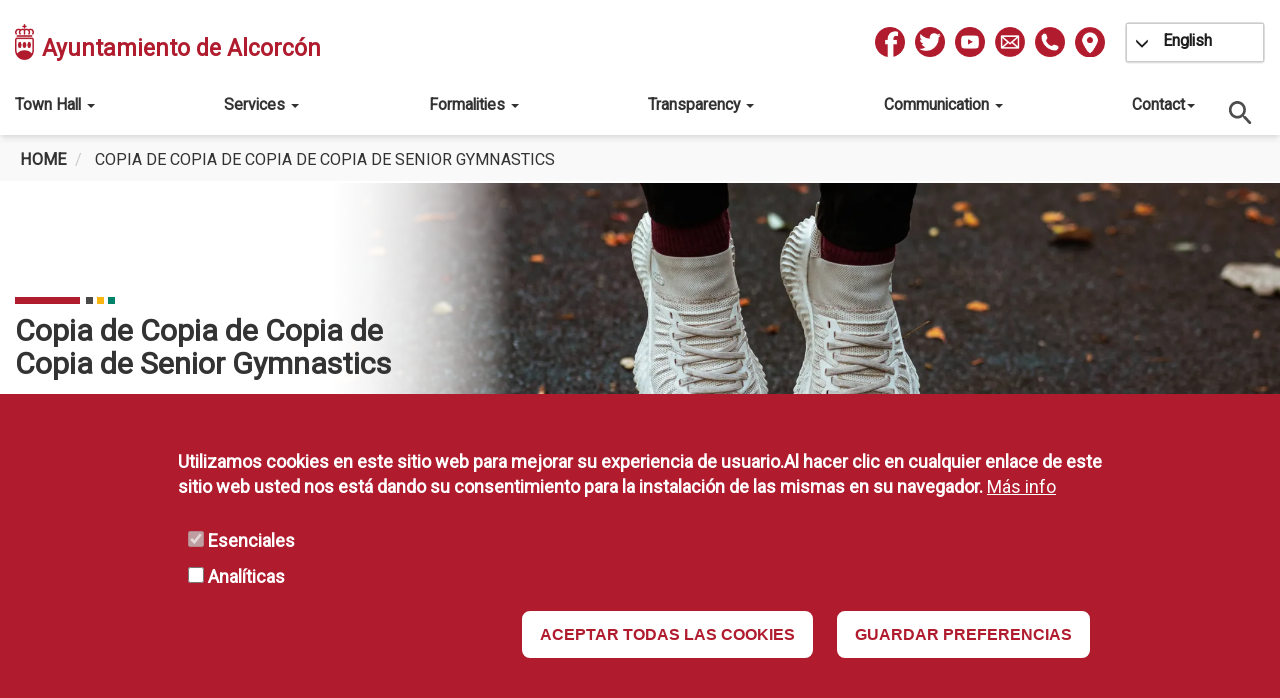

--- FILE ---
content_type: text/html; charset=UTF-8
request_url: https://www.ayto-alcorcon.es/en/node/4667
body_size: 18786
content:

<!DOCTYPE html>
<html  lang="en" dir="ltr" prefix="og: https://ogp.me/ns#">
  <head>
    <title>Copia de Copia de Copia de Copia de Senior Gymnastics | Ayuntamiento de Alcorcón</title>
    <meta charset="utf-8" />
<script>var _paq = window._paq = window._paq || []; _paq.push(['trackPageView']);
    _paq.push(['enableLinkTracking']);(function() {var u='//matomo.ayto-alcorcon.es/';_paq.push(['setTrackerUrl', u+'matomo.php']);_paq.push(['setSiteId', '1']); var d=document, g=d.createElement('script'), s=d.getElementsByTagName('script')[0];
    g.type='text/javascript'; g.async=true; g.src=u+'matomo.js'; s.parentNode.insertBefore(g,s);})();</script>
<noscript><style>form.antibot * :not(.antibot-message) { display: none !important; }</style>
</noscript><meta name="description" content="Activity aimed at gold card holders. Maintenance gymnastics for the elderly is a generic, individualised gymnastics, the main objective of which is to improve and maintain the physical conditions for daily life, delaying ageing. is the improvement and maintenance of physical conditions for daily life, delaying ageing." />
<link rel="canonical" href="https://www.ayto-alcorcon.es/en/node/4667" />
<meta name="Generator" content="Drupal 10 (https://www.drupal.org)" />
<meta name="MobileOptimized" content="width" />
<meta name="HandheldFriendly" content="true" />
<meta name="viewport" content="width=device-width, initial-scale=1.0" />
<style>div#sliding-popup, div#sliding-popup .eu-cookie-withdraw-banner, .eu-cookie-withdraw-tab {background: #B01C2E} div#sliding-popup.eu-cookie-withdraw-wrapper { background: transparent; } #sliding-popup h1, #sliding-popup h2, #sliding-popup h3, #sliding-popup p, #sliding-popup label, #sliding-popup div, .eu-cookie-compliance-more-button, .eu-cookie-compliance-secondary-button, .eu-cookie-withdraw-tab { color: #ffffff;} .eu-cookie-withdraw-tab { border-color: #ffffff;}</style>
<link rel="alternate" hreflang="es" href="https://www.ayto-alcorcon.es/es/actividades/parque-y-salud" />
<link rel="alternate" hreflang="en" href="https://www.ayto-alcorcon.es/en/node/4667" />
<link rel="alternate" hreflang="fr" href="https://www.ayto-alcorcon.es/fr/activities/parc-et-sante" />
<link rel="alternate" hreflang="uk" href="https://www.ayto-alcorcon.es/uk/activities/park-i-zdorovya" />
<link rel="alternate" hreflang="ro" href="https://www.ayto-alcorcon.es/ro/activities/parc-si-sanatate" />
<link rel="icon" href="/sites/default/files/32x32.png" type="image/png" />
<script>window.a2a_config=window.a2a_config||{};a2a_config.callbacks=[];a2a_config.overlays=[];a2a_config.templates={};</script>

    <link rel="stylesheet" media="all" href="/sites/default/files/css/css_DUjacvIziU_2UwjU6I_NcMOO0BgiFKTj70wsJR0xsVM.css?delta=0&amp;language=en&amp;theme=web&amp;include=[base64]" />
<link rel="stylesheet" media="all" href="/sites/default/files/css/css_WujzIaCnNOpHHJEdE6FwCGa-YydlLN8WiYDKU6mlEDM.css?delta=1&amp;language=en&amp;theme=web&amp;include=[base64]" />

    <script type="application/json" data-drupal-selector="drupal-settings-json">{"path":{"baseUrl":"\/","pathPrefix":"en\/","currentPath":"node\/4667","currentPathIsAdmin":false,"isFront":false,"currentLanguage":"en"},"pluralDelimiter":"\u0003","suppressDeprecationErrors":true,"jquery":{"ui":{"datepicker":{"isRTL":false,"firstDay":0}}},"ajaxPageState":{"libraries":"[base64]","theme":"web","theme_token":null},"ajaxTrustedUrl":{"\/en\/buscador":true},"facebook_pixel":{"facebook_id":"3879202945501968","events":[{"event":"ViewContent","data":"{\u0022content_name\u0022:\u0022Copia de Copia de Copia de Copia de Senior Gymnastics\u0022,\u0022content_type\u0022:\u0022activity\u0022,\u0022content_ids\u0022:[\u00224667\u0022]}"}],"fb_disable_advanced":false,"eu_cookie_compliance":false,"donottrack":true},"eu_cookie_compliance":{"cookie_policy_version":"1.0.0","popup_enabled":true,"popup_agreed_enabled":false,"popup_hide_agreed":false,"popup_clicking_confirmation":false,"popup_scrolling_confirmation":false,"popup_html_info":"\u003Cdiv aria-labelledby=\u0022popup-text\u0022  class=\u0022eu-cookie-compliance-banner eu-cookie-compliance-banner-info eu-cookie-compliance-banner--categories\u0022\u003E\n  \u003Cdiv class=\u0022popup-content info eu-cookie-compliance-content\u0022\u003E\n        \u003Cdiv id=\u0022popup-text\u0022 class=\u0022eu-cookie-compliance-message\u0022 role=\u0022document\u0022\u003E\n      \u003Cp\u003EUtilizamos cookies en este sitio web para mejorar su experiencia de usuario.Al hacer clic en cualquier enlace de este sitio web usted nos est\u00e1 dando su consentimiento para la instalaci\u00f3n de las mismas en su navegador.\u003C\/p\u003E\n\n              \u003Cbutton type=\u0022button\u0022 class=\u0022find-more-button eu-cookie-compliance-more-button\u0022\u003EM\u00e1s info\u003C\/button\u003E\n          \u003C\/div\u003E\n\n          \u003Cdiv id=\u0022eu-cookie-compliance-categories\u0022 class=\u0022eu-cookie-compliance-categories\u0022\u003E\n                  \u003Cdiv class=\u0022eu-cookie-compliance-category\u0022\u003E\n            \u003Cdiv\u003E\n              \u003Cinput type=\u0022checkbox\u0022 name=\u0022cookie-categories\u0022 class=\u0022eu-cookie-compliance-category-checkbox\u0022 id=\u0022cookie-category-esenciales\u0022\n                     value=\u0022esenciales\u0022\n                      checked                       disabled  \u003E\n              \u003Clabel for=\u0022cookie-category-esenciales\u0022\u003EEsenciales\u003C\/label\u003E\n            \u003C\/div\u003E\n                      \u003C\/div\u003E\n                  \u003Cdiv class=\u0022eu-cookie-compliance-category\u0022\u003E\n            \u003Cdiv\u003E\n              \u003Cinput type=\u0022checkbox\u0022 name=\u0022cookie-categories\u0022 class=\u0022eu-cookie-compliance-category-checkbox\u0022 id=\u0022cookie-category-analiticas\u0022\n                     value=\u0022analiticas\u0022\n                                           \u003E\n              \u003Clabel for=\u0022cookie-category-analiticas\u0022\u003EAnal\u00edticas\u003C\/label\u003E\n            \u003C\/div\u003E\n                      \u003C\/div\u003E\n                          \u003Cdiv class=\u0022eu-cookie-compliance-categories-buttons\u0022\u003E\n            \u003Cbutton type=\u0022button\u0022\n                    class=\u0022eu-cookie-compliance-save-preferences-button \u0022\u003EGUARDAR PREFERENCIAS\u003C\/button\u003E\n          \u003C\/div\u003E\n              \u003C\/div\u003E\n    \n    \u003Cdiv id=\u0022popup-buttons\u0022 class=\u0022eu-cookie-compliance-buttons eu-cookie-compliance-has-categories\u0022\u003E\n            \u003Cbutton type=\u0022button\u0022 class=\u0022agree-button eu-cookie-compliance-default-button\u0022\u003EACEPTAR TODAS LAS COOKIES\u003C\/button\u003E\n              \u003Cbutton type=\u0022button\u0022 class=\u0022eu-cookie-withdraw-button visually-hidden\u0022\u003ERevocar consentimiento\u003C\/button\u003E\n          \u003C\/div\u003E\n  \u003C\/div\u003E\n\u003C\/div\u003E","use_mobile_message":false,"mobile_popup_html_info":"\u003Cdiv aria-labelledby=\u0022popup-text\u0022  class=\u0022eu-cookie-compliance-banner eu-cookie-compliance-banner-info eu-cookie-compliance-banner--categories\u0022\u003E\n  \u003Cdiv class=\u0022popup-content info eu-cookie-compliance-content\u0022\u003E\n        \u003Cdiv id=\u0022popup-text\u0022 class=\u0022eu-cookie-compliance-message\u0022 role=\u0022document\u0022\u003E\n      \n              \u003Cbutton type=\u0022button\u0022 class=\u0022find-more-button eu-cookie-compliance-more-button\u0022\u003EM\u00e1s info\u003C\/button\u003E\n          \u003C\/div\u003E\n\n          \u003Cdiv id=\u0022eu-cookie-compliance-categories\u0022 class=\u0022eu-cookie-compliance-categories\u0022\u003E\n                  \u003Cdiv class=\u0022eu-cookie-compliance-category\u0022\u003E\n            \u003Cdiv\u003E\n              \u003Cinput type=\u0022checkbox\u0022 name=\u0022cookie-categories\u0022 class=\u0022eu-cookie-compliance-category-checkbox\u0022 id=\u0022cookie-category-esenciales\u0022\n                     value=\u0022esenciales\u0022\n                      checked                       disabled  \u003E\n              \u003Clabel for=\u0022cookie-category-esenciales\u0022\u003EEsenciales\u003C\/label\u003E\n            \u003C\/div\u003E\n                      \u003C\/div\u003E\n                  \u003Cdiv class=\u0022eu-cookie-compliance-category\u0022\u003E\n            \u003Cdiv\u003E\n              \u003Cinput type=\u0022checkbox\u0022 name=\u0022cookie-categories\u0022 class=\u0022eu-cookie-compliance-category-checkbox\u0022 id=\u0022cookie-category-analiticas\u0022\n                     value=\u0022analiticas\u0022\n                                           \u003E\n              \u003Clabel for=\u0022cookie-category-analiticas\u0022\u003EAnal\u00edticas\u003C\/label\u003E\n            \u003C\/div\u003E\n                      \u003C\/div\u003E\n                          \u003Cdiv class=\u0022eu-cookie-compliance-categories-buttons\u0022\u003E\n            \u003Cbutton type=\u0022button\u0022\n                    class=\u0022eu-cookie-compliance-save-preferences-button \u0022\u003EGUARDAR PREFERENCIAS\u003C\/button\u003E\n          \u003C\/div\u003E\n              \u003C\/div\u003E\n    \n    \u003Cdiv id=\u0022popup-buttons\u0022 class=\u0022eu-cookie-compliance-buttons eu-cookie-compliance-has-categories\u0022\u003E\n            \u003Cbutton type=\u0022button\u0022 class=\u0022agree-button eu-cookie-compliance-default-button\u0022\u003EACEPTAR TODAS LAS COOKIES\u003C\/button\u003E\n              \u003Cbutton type=\u0022button\u0022 class=\u0022eu-cookie-withdraw-button visually-hidden\u0022\u003ERevocar consentimiento\u003C\/button\u003E\n          \u003C\/div\u003E\n  \u003C\/div\u003E\n\u003C\/div\u003E","mobile_breakpoint":768,"popup_html_agreed":false,"popup_use_bare_css":false,"popup_height":"auto","popup_width":"100%","popup_delay":1000,"popup_link":"\/politica-de-cookies","popup_link_new_window":true,"popup_position":false,"fixed_top_position":true,"popup_language":"en","store_consent":false,"better_support_for_screen_readers":false,"cookie_name":"","reload_page":false,"domain":"","domain_all_sites":false,"popup_eu_only":false,"popup_eu_only_js":false,"cookie_lifetime":100,"cookie_session":0,"set_cookie_session_zero_on_disagree":0,"disagree_do_not_show_popup":false,"method":"categories","automatic_cookies_removal":true,"allowed_cookies":"analiticas:_pk_*\r\nanaliticas:mtm_*\r\nanaliticas:matomo_*","withdraw_markup":"\u003Cbutton type=\u0022button\u0022 class=\u0022eu-cookie-withdraw-tab\u0022\u003EOpciones de privacidad\u003C\/button\u003E\n\u003Cdiv aria-labelledby=\u0022popup-text\u0022 class=\u0022eu-cookie-withdraw-banner\u0022\u003E\n  \u003Cdiv class=\u0022popup-content info eu-cookie-compliance-content\u0022\u003E\n    \u003Cdiv id=\u0022popup-text\u0022 class=\u0022eu-cookie-compliance-message\u0022 role=\u0022document\u0022\u003E\n      \u003Cp\u003EUtilizamos cookies en este sitio web para mejorar su experiencia de usuario.Usted ha dado su consentimiento para que establezcamos cookies.\u003C\/p\u003E\n\n    \u003C\/div\u003E\n    \u003Cdiv id=\u0022popup-buttons\u0022 class=\u0022eu-cookie-compliance-buttons\u0022\u003E\n      \u003Cbutton type=\u0022button\u0022 class=\u0022eu-cookie-withdraw-button \u0022\u003ERevocar consentimiento\u003C\/button\u003E\n    \u003C\/div\u003E\n  \u003C\/div\u003E\n\u003C\/div\u003E","withdraw_enabled":false,"reload_options":null,"reload_routes_list":"","withdraw_button_on_info_popup":false,"cookie_categories":["esenciales","analiticas"],"cookie_categories_details":{"esenciales":{"uuid":"75c052c7-69cb-47b6-877a-2db5dbc084f2","langcode":"es","status":true,"dependencies":[],"id":"esenciales","label":"Esenciales","description":"","checkbox_default_state":"required","weight":-9},"analiticas":{"uuid":"866ad1ff-cfa2-4e72-81cf-bb6ea3db4211","langcode":"es","status":true,"dependencies":[],"id":"analiticas","label":"Anal\u00edticas","description":"","checkbox_default_state":"unchecked","weight":-8}},"enable_save_preferences_button":true,"cookie_value_disagreed":"0","cookie_value_agreed_show_thank_you":"1","cookie_value_agreed":"2","containing_element":"body","settings_tab_enabled":false,"olivero_primary_button_classes":"","olivero_secondary_button_classes":"","close_button_action":"close_banner","open_by_default":true,"modules_allow_popup":true,"hide_the_banner":false,"geoip_match":true},"bootstrap":{"forms_has_error_value_toggle":1,"modal_animation":1,"modal_backdrop":"true","modal_focus_input":1,"modal_keyboard":1,"modal_select_text":1,"modal_show":1,"modal_size":"","popover_enabled":1,"popover_animation":1,"popover_auto_close":1,"popover_container":"body","popover_content":"","popover_delay":"0","popover_html":0,"popover_placement":"right","popover_selector":"","popover_title":"","popover_trigger":"click","tooltip_enabled":1,"tooltip_animation":1,"tooltip_container":"body","tooltip_delay":"0","tooltip_html":0,"tooltip_placement":"auto left","tooltip_selector":"","tooltip_trigger":"hover"},"popup_time_effect":null,"popup_time_show":null,"popup_link_text_color":"#FFFFFF","popup_background_color":"#000000","popup_link_text_color_left":"#FFFFFF","popup_background_color_left":"#000000","popup_image_mobile_relative_path":"","user":{"uid":0,"permissionsHash":"b875a5317845c7964859e7f3170dad4376d50731d99e52474bce677f57af5b3d"}}</script>
<script src="/sites/default/files/js/js_QBa1YSW4huKGknPOtECuaLwXeAWG8PsC1Q-2IdO6xjw.js?scope=header&amp;delta=0&amp;language=en&amp;theme=web&amp;include=[base64]"></script>

    <style> body { font-family:Roboto }
        @media screen and (max-width: 768px) {
          h1 {
            font-size: 3em;
            font-family: Roboto;
          }
          h2 {
            font-size: 2.5em;
            font-family: Roboto;
          }
          h3 {
           font-size: 2em;
            font-family: Roboto;
          }
        }
        @media screen and (min-width: 768px) {
          h1 {
            font-size: 3em;
            font-family: Roboto;
          }
          h2 {
            font-size: 2.5em;
            font-family: Roboto;
          }
          h3 {
           font-size: 2em;
            font-family: Roboto;
          }
        }
        @media screen and (min-width: 992px) {
          h1 {
            font-size: 3em;
            font-family: Roboto;
          }
          h2, .block-title, .footer-menu-title {
            font-size: 2.5em;
            font-family: Roboto;
          }
          h3 {
           font-size: 2em;
            font-family: Roboto;
          }
        }
        @media screen and (min-width: 1200px) {
           h1 {
            font-size: 3em;
            font-family: Roboto;
          }
          h2 {
            font-size: 2.5em;
            font-family: Roboto;
          }
          h3 {
           font-size: 2em;
            font-family: Roboto;
          }
        } .navbar { background-color: rgba(255,255,255,1);}
           .dropdown-menu { background-color: rgba(255,255,255,1);}
           .dropdown .dropdown-menu li:hover a { background-color: rgba(255,255,255,1) !important;}
           .dropdown .dropdown-menu .active .is-active { color: #777777 !important; background-color: rgba(255,255,255,1) !important;}
           .navbar-default { border-bottom: 1px solid rgba(255,255,255,1); }
           .responsive-menu-toggle-icon { background: none !important;}
           .responsive-menu-toggle-icon::before { background-color: #777777 !important;}
           .responsive-menu-toggle-icon::after { background-color: #777777 !important;}
           .responsive-menu-toggle-icon .icon { background-color: #777777 !important;}
           .responsive-menu-toggle:hover { background: none !important; }
           .header-wrapper .navbar-collapse .region-navigation-collapsible #block-mainnavigation ul li a { color: #777777; }
           .header-wrapper .navbar-collapse .region-navigation-collapsible #block-mainnavigation ul li a:hover { color: #777777; }
           .header-wrapper .navbar-collapse .region-navigation-collapsible #block-mainnavigation ul li a:hover { color: #777777; }
           .header-wrapper .navbar-collapse .region-navigation-collapsible #block-mainnavigation ul li .linea { border: 1px solid #777777; }
           .header-wrapper .navbar-collapse .region-navigation-collapsible #block-mainnavigation ul .active a { color: #777777; }
           .header-wrapper .navbar-collapse .region-navigation-collapsible #block-mainnavigation ul .active .linea { border: 1px solid #777777; }
           .header-wrapper .navbar-collapse .region-navigation-collapsible #block-mainnavigation ul .active:hover .linea { border: 1px solid #777777; }</style>
    <style> footer  { color: #ffffff; } footer a { color: #ffffff; } footer a:hover { color: #ffffff ; } </style>
  </head>
  <body  class="node-4667 path-node page-node-type-activity has-glyphicons" style="font-family: Roboto, sans-serif;font-size: 16px;">
    <div class="overlay"></div>
    <a href="#main-content" class="visually-hidden focusable skip-link">
      Skip to main content
    </a>
    <noscript><img src="https://www.facebook.com/tr?id=3879202945501968&amp;ev=PageView&amp;noscript=1" alt="" height="1" width="1" /></noscript>
      <div class="dialog-off-canvas-main-canvas" data-off-canvas-main-canvas>
    

<div id="page" class="node">
                      <header class="navbar navbar-default container" id="navbar">
        <div class="header-wrapper">
            
                            <div class="navbar-header">
                    

      <div class="pie-pagina-alcorcon">
    <div class="region region-navigation">
            <a class="logo navbar-btn pull-left" href="/en" title="Home" rel="home">
      <img src="/sites/default/files/trazado.png" alt="Home" />
    </a>
        <span class="name navbar-brand" title="Home" rel="home">Ayuntamiento de Alcorcón</span>
    <nav aria-labelledby="block-redessociales-2-menu" id="block-redessociales-2">
            
  <h2 class="visually-hidden" id="block-redessociales-2-menu">Redes Sociales</h2>
  

        

  <ul class="menu menu-level-0">
            
      <li class="menu-item">
                            
<div>
                    <a href="https://www.facebook.com/AytoAlcorcon/" class="menu_link_content menu-link-contentredes-sociales view-mode-default menu__link" title="Ir a Facebook" target="_blank">            
            <div class="field field--name-field-image field--type-image field--label-hidden field--item">  <img loading="lazy" src="/sites/default/files/styles/social_network_icon/public/menu/image/2022-02/facebook.png.webp?itok=POzcohRs" width="50" height="50" alt="facebook" class="img-responsive" />


</div>
      
        </a>
    </div>


              </li>
                
      <li class="menu-item">
                            
<div>
                    <a href="https://twitter.com/AytoAlcorcon" class="menu_link_content menu-link-contentredes-sociales view-mode-default menu__link" title="Ir a Twitter" target="_blank">            
            <div class="field field--name-field-image field--type-image field--label-hidden field--item">  <img loading="lazy" src="/sites/default/files/styles/social_network_icon/public/menu/image/2022-02/twitter.png.webp?itok=ISkEsXqk" width="50" height="50" alt="twitter" class="img-responsive" />


</div>
      
        </a>
    </div>


              </li>
                
      <li class="menu-item">
                            
<div>
                    <a href="https://www.youtube.com/user/ayuntamientoalcorcon" class="menu_link_content menu-link-contentredes-sociales view-mode-default menu__link" title="Ir a Youtube" target="_blank">            
            <div class="field field--name-field-image field--type-image field--label-hidden field--item">  <img loading="lazy" src="/sites/default/files/styles/social_network_icon/public/menu/image/2022-02/youtube.png.webp?itok=h3cljMgG" width="50" height="50" alt="youtube" class="img-responsive" />


</div>
      
        </a>
    </div>


              </li>
                
      <li class="menu-item">
                            
<div>
                    <a href="mailto:info@ayto-alcorcon.es" class="menu_link_content menu-link-contentredes-sociales view-mode-default menu__link" target="_self">            
            <div class="field field--name-field-image field--type-image field--label-hidden field--item">  <img loading="lazy" src="/sites/default/files/styles/social_network_icon/public/menu/image/2022-05/output-onlinepngtools%281%29.png.webp?itok=qazhvtUg" width="50" height="50" alt="contacto" class="img-responsive" />


</div>
      
        </a>
    </div>


              </li>
                
      <li class="menu-item">
                            
<div>
                    <a href="tel:+3496648100" class="menu_link_content menu-link-contentredes-sociales view-mode-default menu__link" target="_self">            
            <div class="field field--name-field-image field--type-image field--label-hidden field--item">  <img loading="lazy" src="/sites/default/files/styles/social_network_icon/public/menu/image/2022-05/phone.png.webp?itok=vgD6Sodi" width="50" height="50" alt="phone" class="img-responsive" />


</div>
      
        </a>
    </div>


              </li>
                
      <li class="menu-item">
                            
<div>
                    <a href="/instalaciones#localizacin-del-ayuntamiento-de-alcorcn" class="menu_link_content menu-link-contentredes-sociales view-mode-default menu__link" target="_self">            
            <div class="field field--name-field-image field--type-image field--label-hidden field--item">  <img loading="lazy" src="/sites/default/files/styles/social_network_icon/public/menu/image/2022-05/localizacion.png.webp?itok=QXExMcNB" width="50" height="50" alt="ubicación" class="img-responsive" />


</div>
      
        </a>
    </div>


              </li>
        </ul>


  </nav>
<div class="views-exposed-form bef-exposed-form block block-views block-views-exposed-filter-blocksearch-api-page-1 clearfix" data-drupal-selector="views-exposed-form-search-api-page-1" id="block-search-api-bar">
  
    

      <form action="/en/buscador" method="get" id="views-exposed-form-search-api-page-1" accept-charset="UTF-8">
  <div class="form--inline form-inline clearfix">
  <div class="form-item js-form-item form-type-textfield js-form-type-textfield form-item-search-api-fulltext js-form-item-search-api-fulltext form-group">
          <label for="edit-search-api-fulltext" class="control-label" tabindex="-1">General search
  </label>
  
  
  <input placeholder="Search ..." aria-label="Search" data-drupal-selector="edit-search-api-fulltext" class="form-text form-control" type="text" id="edit-search-api-fulltext" name="search_api_fulltext" value="" size="30" maxlength="128" />

  
  
  </div>
<div class="form-item js-form-item form-type-select js-form-type-select form-item-content-type-filter js-form-item-content-type-filter form-group">
          <label for="edit-content-type-filter" class="control-label" tabindex="-1">Type of content
  </label>
  
  
  <div class="select-wrapper"><select data-drupal-selector="edit-content-type-filter" class="form-select form-control" id="edit-content-type-filter" name="content_type_filter"><option
            value="All" selected="selected">- Any -</option><option
            value="activity">Actividad</option><option
            value="articulo">Article</option><option
            value="document">Documento</option><option
            value="event">Evento</option><option
            value="installation">Instalación</option><option
            value="member">Member</option><option
            value="simplenews_issue">Newsletter</option></select></div>

  
  
  </div>
<div class="form-item js-form-item form-type-select js-form-type-select form-item-field-section-ref js-form-item-field-section-ref form-group">
          <label for="edit-field-section-ref" class="control-label" tabindex="-1">Filter by
  </label>
  
  
  <select data-drupal-selector="edit-field-section-ref" class="form-select select2-widget form-control" id="edit-field-section-ref" name="field_section_ref[]" size="9" multiple="multiple" data-select2-config="{&quot;multiple&quot;:true,&quot;placeholder&quot;:&quot;- None -&quot;,&quot;allowClear&quot;:false,&quot;dir&quot;:&quot;ltr&quot;,&quot;language&quot;:&quot;en&quot;,&quot;tags&quot;:false,&quot;theme&quot;:&quot;default&quot;,&quot;maximumSelectionLength&quot;:0,&quot;tokenSeparators&quot;:[],&quot;selectOnClose&quot;:false,&quot;width&quot;:&quot;100%&quot;}"><option
            value="1493">Agenda Urbana, Planificación, Desarrollo y Mantenimiento de la Ciudad</option><option
            value="1953">Cooperación</option><option
            value="1512">Centro Joven</option><option
            value="1234">Contactar</option><option
            value="1494">Cultura y Festejos</option><option
            value="1425">Agenda Amas Escena</option><option
            value="1426">Agenda Metamorphosis</option><option
            value="1216">Datos Abiertos</option><option
            value="1510">Desfibriladores</option><option
            value="1504">Discapacidad</option><option
            value="1495">Formación y empleo</option><option
            value="1496">Hacienda y Contratación</option><option
            value="1453">III Plan de Infancia y adolescencia de Alcorcón</option><option
            value="1454">III Plan de Infancia y adolescencia de Alcorcón</option><option
            value="1497">Juventud, Diversidad, Innovación tecnológica y Deportes</option><option
            value="1841">Alcorcón Impulsa</option><option
            value="1663">Innovación Tecnológica</option><option
            value="1322">Navidad</option><option
            value="1498">Parques y Jardines</option><option
            value="1499">Participación Ciudadana, Feminismo y Mayores</option><option
            value="1367">Participación ciudadana</option><option
            value="1511">Pipican</option><option
            value="1424">Plan de Recuperación Transformación y Resiliencia</option><option
            value="1500">Recursos Humanos y Atención Ciudadana</option><option
            value="1501">Salud Pública, Consumo y Bienestar Animal</option><option
            value="1502">Seguridad Ciudadana</option><option
            value="1505">Servicios a la Ciudad, Desarrollo Económico y Oportunidades de Inversión</option><option
            value="1680">Documentos grúa y depósitos</option><option
            value="1503">Servicios Sociales y Discapacidad</option><option
            value="1215">Trámites</option><option
            value="1506">Transición Ecológica, Movilidad, Educación y Medio Ambiente</option><option
            value="1214">Transparencia</option><option
            value="1108">Comunicación</option><option
            value="1021">Subvenciones a AMPAS Y AFAS</option><option
            value="1022">Subvenciones para EVAU/EBAU</option><option
            value="977">Actividades Articulos</option><option
            value="1023">Asociaciones Salud</option><option
            value="1038">Feminismo</option><option
            value="1039">Descripción</option><option
            value="1014">Información Covid-19</option><option
            value="1020">Enlaces a noticias relacionadas</option><option
            value="1018">Otros documentos</option><option
            value="1016">Publicación BOCM sobre medidas preventivas para hacer frente al COVID-19</option><option
            value="1015">Información Restricciones Movilidad establecidas por la Comunidad de Madrid</option><option
            value="1001">Callejero de Alcorcón - A</option><option
            value="974">Requisitos Formales</option><option
            value="1002">Callejero de Alcorcón - B</option><option
            value="984">Cuadro de clasificación</option><option
            value="979">Cursos Articulos</option><option
            value="1000">Farmacias</option><option
            value="975">Guías y Manuales para la Instalación</option><option
            value="998">PMUS</option><option
            value="978">Noticias</option><option
            value="1206">Noticia Archivo Municipal</option><option
            value="1161">Noticia Vivienda</option><option
            value="1163">Noticia Urbanismo y Obras Públicas</option><option
            value="1167">Noticia Servicios Sociales</option><option
            value="1164">Noticia Sostenibilidad, Movilidad y Renovables</option><option
            value="1168">Noticia Servicios a la ciudad y Esmasa</option><option
            value="1170">Noticia Empleo Público</option><option
            value="1176">Noticia Desarrollo económico, formación, empleo, proyectos europeos</option><option
            value="1073">Noticia Deportes</option><option
            value="1178">Noticia Cultura</option><option
            value="1160">Noticia Cooperación</option><option
            value="1182">Noticia Contratación</option><option
            value="1165">Noticia Consumo</option><option
            value="1169">Noticia Atención Ciudadana</option><option
            value="1179">Noticia Mayores</option><option
            value="1172">Noticia Seguridad Ciudadana</option><option
            value="1072">Noticia Feminismo</option><option
            value="1183">Noticia Hacienda</option><option
            value="1171">Noticia Organización Interna</option><option
            value="1173">Noticia Parques y Jardines</option><option
            value="1175">Noticia Juventud</option><option
            value="1180">Noticia Participación</option><option
            value="1162">Noticia Mantenimiento</option><option
            value="1184">Noticia Patrimonio</option><option
            value="1174">Noticia Protección Animal</option><option
            value="1166">Noticia Salud Pública</option><option
            value="1181">Noticia Educación e Infancia</option><option
            value="962">Olimpiadas</option><option
            value="1011">Olimpiadas - Plazo</option><option
            value="1012">Olimpiadas - Ampliar jugadores</option><option
            value="1013">Olimpiada - Alta</option><option
            value="757">Ordenanzas y Normativas</option><option
            value="49">Agenda de la ciudad</option><option
            value="1207">Agenda Archivo Municipal</option><option
            value="696">Agenda de responsables políticos</option><option
            value="1205">Agenda Educación e Infancia</option><option
            value="1196">Agenda Feminismo</option><option
            value="1202">Agenda Mantenimiento</option><option
            value="1204">Agenda Mayores</option><option
            value="1232">Agenda Parques y Jardines</option><option
            value="1203">Agenda Participación</option><option
            value="1208">Agenda Protección Animal</option><option
            value="1200">Agenda Salud Pública</option><option
            value="1199">Agenda Seguridad Ciudadana</option><option
            value="1209">Agenda Servicios a la ciudad y Esmasa</option><option
            value="1221">Agenda Servicios Sociales</option><option
            value="1243">Agenda Sostenibilidad, Movilidad y Renovables</option><option
            value="1201">Agenda Urbanismo y Obras Públicas</option><option
            value="1193">Agenda Juventud</option><option
            value="1194">Agenda Vivienda</option><option
            value="1195">Agenda Cooperación</option><option
            value="51">Agenda Cultural</option><option
            value="50">Agenda Deportes</option><option
            value="7">Ayuntamiento</option><option
            value="694">Equipo de gobierno</option><option
            value="1676">Instalaciones Generales</option><option
            value="1271">Plenos Municipales</option><option
            value="754">Organización Administrativa</option><option
            value="48">Quejas, Sugerencias y Reclamaciones</option><option
            value="8">Organización de Gobierno</option></select>

  
  
  </div>
<div class="form-item js-form-item form-type-select js-form-type-select form-item-field-categoria-blog-ref js-form-item-field-categoria-blog-ref form-group">
      
  
  
                                                                                                                                                                                                                                                                                                                                                                                                                                                                                                                                                                                                                                            

  
  
  </div>
<div class="form-item js-form-item form-type-select js-form-type-select form-item-field-installation-category-ref js-form-item-field-installation-category-ref form-group">
      
  
  
                                                                                                                                                                                                                                                                                                                                                                                                                                                                                                                                                                                                                                            

  
  
  </div>
<div class="form-item js-form-item form-type-select js-form-type-select form-item-field-member-category-ref js-form-item-field-member-category-ref form-group">
      
  
  
                                                                                                                                                                                                                                                                                                                                                                                                                                                                                                                                                                                                                                            

  
  
  </div>
<div class="form-item js-form-item form-type-select js-form-type-select form-item-field-event-category-ref js-form-item-field-event-category-ref form-group">
      
  
  
                                                                                                                                                                                                                                                                                                                                                                                                                                                                                                                                                                                                                                            

  
  
  </div>
<div data-drupal-selector="edit-actions" class="form-actions form-group js-form-wrapper form-wrapper" id="edit-actions"><button data-drupal-selector="edit-submit-search-api" class="button js-form-submit form-submit btn-info btn" type="submit" id="edit-submit-search-api" value="Apply">Apply</button></div>

</div>

</form>

  </div>

<div id="block-searchicon" class="block block-block-content block-block-contenta2bcbae0-3a86-4cd0-b5b8-34fcea6d65a8 clearfix">
  
    

      
            <div class="field field--name-body field--type-text-with-summary field--label-hidden field--item"><p><a tabindex="0" title="Buscador general"><img alt="lupa" src="/themes/custom/web/images/alcorcon/lupa.svg"></a></p>
</div>
      
  </div>

<div id="block-web-dropdownlanguage" class="block block-dropdown-language block-dropdown-languagelanguage-interface clearfix">
  
    

      <div class="form-item js-form-item form-wrapper js-form-wrapper panel panel-default" id="bootstrap-panel">

              <div class="panel-heading">
                          <div class="panel-title">Switch Language</div>
              </div>
      
            
    
    <div class="panel-body">
            <div class="dropdown-language-item btn-group dropdown">
  <button class="language-link active-language button js-form-submit form-submit btn-default" title="Inglés" formnovalidate="formnovalidate" data-dropdown-target="#dropdown-item-eecxfe-ccqq" type="submit" name="op" value="English" lang="en">English</button><button class="btn-default btn dropdown-toggle" type="button" data-toggle="dropdown" aria-haspopup="true" aria-expanded="false"><span class="glyphicon glyphicon-menu-down"></span><span class="sr-only">Toggle Dropdown</span></button>
  <ul class="dropdown-menu" role="menu"><li><span class="language-link active-language hidden" title="Inglés" formnovalidate="formnovalidate" id="dropdown-item-eecxfe-ccqq" lang="en">English</span></li><li><a href="/es/actividades/parque-y-salud" class="language-link" title="Spanish" hreflang="es" formnovalidate="formnovalidate" id="ajax-link-n28xvzthvsk" lang="es">Español</a></li><li><a href="/fr/activities/parc-et-sante" class="language-link" title="Francés" hreflang="fr" formnovalidate="formnovalidate" id="ajax-link-ekunv0ae1gk" lang="fr">Français</a></li><li><a href="/uk/activities/park-i-zdorovya" class="language-link" title="Ucraniano" hreflang="uk" formnovalidate="formnovalidate" id="ajax-link-qsgwekydnji" lang="uk">Українська</a></li><li><a href="/ro/activities/parc-si-sanatate" class="language-link" title="Rumano" hreflang="ro" formnovalidate="formnovalidate" id="ajax-link-l-ohipxua0g" lang="ro">Română</a></li></ul>
</div>

          </div>
  
    
</div>

  </div>


    </div>
    </div>
  

                                                                <button type="button" class="navbar-toggle" data-toggle="collapse" data-target="#navbar-collapse">
                            <span class="sr-only">Toggle navigation</span>
                            <span class="icon-bar"></span>
                            <span class="icon-bar"></span>
                            <span class="icon-bar"></span>
                        </button>
                                    </div>
                                                    <div id="navbar-collapse" class="navbar-collapse collapse">
                        

      <div class="pie-pagina-alcorcon">
    <div class="region region-navigation-collapsible">
      <div id="block-simplemobilemenublock" class="block block-simple-mobile-menu block-simplemenu-block clearfix">
  
    

      
              <ul class="mobile_menu main-mobile-menu">
                           <li class="has-child menu-item menu-item--expanded"  
                 >

                    <a href="/en/town-hall" data-drupal-link-system-path="node/2545">Town Hall</a>
                                                   <ul class="submenu">
                           <li class="menu-item"  
                 >

                    <a href="/en/node/3976" data-drupal-link-system-path="node/3976">Ayuntamiento</a>
                      </li>
                       <li class="has-child menu-item menu-item--expanded"  
                 >

                    <a href="/en/town-hall/government-bodies" data-drupal-link-system-path="node/2628">Government bodies</a>
                                                   <ul class="submenu">
                           <li class="menu-item"  
                 >

                    <a href="/en/town-hall/government-bodies/mayor" data-drupal-link-system-path="node/2544">Mayor</a>
                      </li>
                       <li class="menu-item"  
                 >

                    <a href="/en/town-hall/government-bodies/municipal-government-board" data-drupal-link-system-path="node/2229">Municipal Government Board</a>
                      </li>
                       <li class="menu-item"  
                 >

                    <a href="/en/town-hall/government-bodies/municipal-plenary" data-drupal-link-system-path="node/2490">Municipal Plenary</a>
                      </li>
        </ul>
  
              </li>
                       <li class="has-child menu-item menu-item--expanded"  
                 >

                    <a href="/en/town-hall/organizational-charts" data-drupal-link-system-path="node/3975">Organization chart</a>
                                                   <ul class="submenu">
                           <li class="menu-item"  
                 >

                    <a href="/en/town-hall/organization-chart/organization-chart" data-drupal-link-system-path="node/2224">Equipo de Gobierno</a>
                      </li>
                       <li class="menu-item"  
                 >

                    <a href="/en/town-hall/political-groups" data-drupal-link-system-path="node/287">Political groups</a>
                      </li>
        </ul>
  
              </li>
                       <li class="has-child menu-item menu-item--expanded"  
                 >

                    <a href="/en/town-hall/councils" data-drupal-link-system-path="node/161">Councils</a>
                                                   <ul class="submenu">
                           <li class="menu-item"  
                 >

                    <a href="/en/node/7858" data-drupal-link-system-path="node/7858">Culture, Participation and Seniors</a>
                      </li>
                       <li class="menu-item"  
                 >

                    <a href="/en/node/7857" data-drupal-link-system-path="node/7857">Economic Development, Training, Employment, European Projects and Feminism</a>
                      </li>
                       <li class="menu-item"  
                 >

                    <a href="/en/node/7859" data-drupal-link-system-path="node/7859">Education and Childhood</a>
                      </li>
                       <li class="menu-item"  
                 >

                    <a href="/en/node/7852" data-drupal-link-system-path="node/7852">Housing and Cooperation</a>
                      </li>
                       <li class="menu-item"  
                 >

                    <a href="/en/node/7853" data-drupal-link-system-path="node/7853">Parks, Gardens and Animal Protection</a>
                      </li>
                       <li class="menu-item"  
                 >

                    <a href="/en/node/7850" data-drupal-link-system-path="node/7850">Recursos Humanos y Atención Ciudadana</a>
                      </li>
                       <li class="menu-item"  
                 >

                    <a href="/en/node/7851" data-drupal-link-system-path="node/7851">Services to the city and Esmasa</a>
                      </li>
                       <li class="menu-item"  
                 >

                    <a href="/en/node/7848" data-drupal-link-system-path="node/7848">Social Services and Public Health</a>
                      </li>
                       <li class="menu-item"  
                 >

                    <a href="/en/node/7847" data-drupal-link-system-path="node/7847">Sports</a>
                      </li>
                       <li class="menu-item"  
                 >

                    <a href="/en/node/7855" data-drupal-link-system-path="node/7855">Transición ecológica, Movilidad, Educación y Medio Ambiente</a>
                      </li>
                       <li class="menu-item"  
                 >

                    <a href="/en/town-hall/councils/treasury-contracting-and-heritage-council" data-drupal-link-system-path="node/16">Treasury, Contracting and Heritage</a>
                      </li>
                       <li class="menu-item"  
                 >

                    <a href="/en/node/7854" data-drupal-link-system-path="node/7854">Urban Planning, Public Works and Maintenance</a>
                      </li>
                       <li class="menu-item"  
                 >

                    <a href="/en/node/7856" data-drupal-link-system-path="node/7856">Youth</a>
                      </li>
        </ul>
  
              </li>
        </ul>
  
              </li>
                       <li class="has-child menu-item menu-item--expanded"  
                 >

                    <a href="/en/services" data-drupal-link-system-path="node/9">Services</a>
                                                   <ul class="submenu">
                           <li class="menu-item"  
                 >

                    <a href="https://www.juventudalcorcon.com">Youth</a>
                      </li>
                       <li class="menu-item"  
                 >

                    <a href="/en/services/social-welfare/seniors" data-drupal-link-system-path="node/52">Seniors</a>
                      </li>
                       <li class="menu-item"  
                 >

                    <a href="/en/node/57" data-drupal-link-system-path="node/57">Public health</a>
                      </li>
                       <li class="menu-item"  
                 >

                    <a href="/en/services/social-welfare/consumer-and-omic" data-drupal-link-system-path="node/2634">Consumer and OMIC</a>
                      </li>
                       <li class="menu-item"  
                 >

                    <a href="/en/services/internal-organisation" data-drupal-link-system-path="node/14">Internal Organization</a>
                      </li>
                       <li class="has-child menu-item menu-item--expanded"  
                 >

                    <a href="/en/services/municipal-archive" data-drupal-link-system-path="node/2498">Archive</a>
                                                   <ul class="submenu">
                           <li class="menu-item"  
                 >

                    <a href="/en/services/archive/get-know-us" data-drupal-link-system-path="node/2085">Know us</a>
                      </li>
                       <li class="has-child menu-item menu-item--expanded"  
                 >

                    <a href="/en/services/archive/publications" data-drupal-link-system-path="node/2091">Publications</a>
                                                   <ul class="submenu">
                           <li class="menu-item"  
                 >

                    <a href="/en/services/archive/publications/books-periodicals-and-links" data-drupal-link-system-path="node/2093">Books, periodicals and links</a>
                      </li>
                       <li class="menu-item"  
                 >

                    <a href="/en/services/archive/publications/alcorcon-graphic-magazine" data-drupal-link-system-path="node/2092">Alcorcón Graphic Magazine</a>
                      </li>
        </ul>
  
              </li>
                       <li class="menu-item"  
                 >

                    <a href="/en/services/archive/classification-chart" data-drupal-link-system-path="node/2087">Classification Table</a>
                      </li>
                       <li class="menu-item"  
                 >

                    <a href="/en/services/archive/archive-services" data-drupal-link-system-path="node/2111">Services</a>
                      </li>
                       <li class="menu-item"  
                 >

                    <a href="/en/services/archive/statistics" data-drupal-link-system-path="node/3945">Archivo en Cifras</a>
                      </li>
                       <li class="menu-item"  
                 >

                    <a href="/en/services/archive/retrophotographs" data-drupal-link-system-path="node/3943">Archivo en Redes Sociales</a>
                      </li>
                       <li class="menu-item"  
                 >

                    <a href="/en/services/archive/document-management" data-drupal-link-system-path="node/3942">Gestión documental</a>
                      </li>
                       <li class="menu-item"  
                 >

                    <a href="https://www.ayto-alcorcon.es/historia">Historia de Alcorcón</a>
                      </li>
        </ul>
  
              </li>
                       <li class="menu-item"  
                 >

                    <a href="/en/services/social-welfare/feminism" data-drupal-link-system-path="node/63">Feminism</a>
                      </li>
                       <li class="menu-item"  
                 >

                    <a href="/en/services/social-welfare/citizen-participation" data-drupal-link-system-path="node/51">Participation</a>
                      </li>
                       <li class="has-child menu-item menu-item--expanded"  
                 >

                    <a href="/en/formalities/animal-protection" data-drupal-link-system-path="node/45">Bienestar animal</a>
                                                   <ul class="submenu">
                           <li class="menu-item"  
                 >

                    <a href="/en/services/city-development/animal-protection/adopt-animal" data-drupal-link-system-path="node/283">Adopt an animal</a>
                      </li>
        </ul>
  
              </li>
                       <li class="has-child menu-item menu-item--expanded"  
                 >

                    <a href="/en/services/city-development/sustainability-mobility-and-renewables/renewables" data-drupal-link-system-path="node/2512">Renewables</a>
                                                   <ul class="submenu">
                           <li class="menu-item"  
                 >

                    <a href="/en/services/city-development/sustainability-mobility-and-renewables/renewables/renewable-energy" data-drupal-link-system-path="node/2548">Renewable Energies</a>
                      </li>
                       <li class="menu-item"  
                 >

                    <a href="/en/services/city-development/sustainability-mobility-and-renewables/renewables/local-energy" data-drupal-link-system-path="node/2550">Local Energy Communities</a>
                      </li>
                       <li class="menu-item"  
                 >

                    <a href="/en/services/city-development/sustainability-mobility-and-renewables/renewables/aid-solar-energy" data-drupal-link-system-path="node/2552">Aid for solar energy installation</a>
                      </li>
        </ul>
  
              </li>
                       <li class="menu-item"  
                 >

                    <a href="https://www.ayto-alcorcon.es/contactar/catalogo-general-de-servicios">Catálogo General de Servicios</a>
                      </li>
        </ul>
  
              </li>
                       <li class="has-child menu-item menu-item--expanded"  
                 >

                    <a href="/en/formalities" data-drupal-link-system-path="node/282">Formalities</a>
                                                   <ul class="submenu">
                           <li class="has-child menu-item menu-item--expanded"  
                 >

                    <a href="https://portalciudadano.ayto-alcorcon.es/">Electronic Headquarters</a>
                                                   <ul class="submenu">
                           <li class="menu-item"  
                 >

                    <a href="https://portalciudadano.ayto-alcorcon.es/sede/catalogoTramites.do?ent_id=1&amp;idioma=1">Catalogue of Procedures</a>
                      </li>
                       <li class="menu-item"  
                 >

                    <a href="https://portalciudadano.ayto-alcorcon.es/sede/catalogoTramites.do?opcion=detalle&amp;idApl=3&amp;ent_id=1&amp;idioma=1">Register of Inhabitants</a>
                      </li>
                       <li class="menu-item"  
                 >

                    <a href="https://portalciudadano.ayto-alcorcon.es/sede/catalogoTramites.do?opcion=detalle&amp;idApl=5&amp;ent_id=1&amp;idioma=1">Tax Management</a>
                      </li>
                       <li class="menu-item"  
                 >

                    <a href="https://portalciudadano.ayto-alcorcon.es/sede/catalogoTramites.do?opcion=detalle&amp;idApl=2&amp;ent_id=1&amp;idioma=1">Provider Portal</a>
                      </li>
                       <li class="menu-item"  
                 >

                    <a href="https://portalciudadano.ayto-alcorcon.es/portal/noEstatica.do?opc_id=271&amp;ent_id=1&amp;idioma=1">Contractor Profile</a>
                      </li>
                       <li class="menu-item"  
                 >

                    <a href="https://portalciudadano.ayto-alcorcon.es/sede/catalogoTramites.do?opcion=detalle&amp;idApl=4&amp;ent_id=1&amp;idioma=1">Town Planning</a>
                      </li>
        </ul>
  
              </li>
                       <li class="has-child menu-item menu-item--expanded"  
                 >

                    <a href="/en/formalities/appointment" data-drupal-link-system-path="node/2505">Appointment</a>
                                                   <ul class="submenu">
                           <li class="menu-item"  
                 >

                    <a href="/en/formalities/appointment/appointment-request" data-drupal-link-system-path="node/2630">Appointment Request</a>
                      </li>
        </ul>
  
              </li>
                       <li class="menu-item"  
                 >

                    <a href="/en/formalities/digital-certificates" data-drupal-link-system-path="node/169">Electronic Certificates</a>
                      </li>
                       <li class="menu-item"  
                 >

                    <a href="https://portalciudadano.ayto-alcorcon.es/portal/contenedor.do?det_cod=35&amp;ent_id=1&amp;idioma=1">Online Payment</a>
                      </li>
                       <li class="menu-item"  
                 >

                    <a href="https://portalciudadano.ayto-alcorcon.es/sede/catalogoTramites.do?opcion=detalle&amp;idApl=4&amp;ent_id=1&amp;idioma=1">General Register of Instance</a>
                      </li>
                       <li class="menu-item"  
                 >

                    <a href="/en/formalities/incidents-public-roads" data-drupal-link-system-path="node/171">Public Road Incidents</a>
                      </li>
                       <li class="menu-item"  
                 >

                    <a href="/en/formalities/presentation-invoices" data-drupal-link-system-path="node/2635">Presentation of invoices</a>
                      </li>
                       <li class="menu-item"  
                 >

                    <a href="/servicios/desarrollo-de-la-ciudad/proteccion-animal#licencia-de-perros-potencialmente-peligrosos">Potentially dangerous dog license</a>
                      </li>
                       <li class="menu-item"  
                 >

                    <a href="/en/formalities/civil-marriages" data-drupal-link-system-path="node/2239">Civil Marriages</a>
                      </li>
        </ul>
  
              </li>
                       <li class="has-child menu-item menu-item--expanded"  
                 >

                    <a href="/en/transparency" data-drupal-link-system-path="node/1">Transparency</a>
                                                   <ul class="submenu">
                           <li class="has-child menu-item menu-item--expanded"  
                 >

                    <a href="/en/transparency/active-advertising" data-drupal-link-system-path="node/2">Publicidad Activa</a>
                                                   <ul class="submenu">
                           <li class="menu-item"  
                 >

                    <a href="/en/node/5054" data-drupal-link-system-path="node/5054">Información en materia normativa, de planificación y programación y de servicios y procedimientos</a>
                      </li>
                       <li class="menu-item"  
                 >

                    <a href="/en/transparency/publicidad-activa/information-spatial-planning" data-drupal-link-system-path="node/2500">Information on land use planning</a>
                      </li>
                       <li class="menu-item"  
                 >

                    <a href="/en/transparency/publicidad-activa/municipal-regulations" data-drupal-link-system-path="node/3063">Normativa Municipal</a>
                      </li>
                       <li class="menu-item"  
                 >

                    <a href="/en/transparency/publicidad-activa/institutional-information" data-drupal-link-system-path="node/3">Institutional information</a>
                      </li>
                       <li class="menu-item"  
                 >

                    <a href="/en/transparency/publicidad-activa/organizational-information" data-drupal-link-system-path="node/6">Organizational information</a>
                      </li>
                       <li class="has-child menu-item menu-item--expanded"  
                 >

                    <a href="/en/transparency/publicidad-activa/economic-financial-and-asset-information" data-drupal-link-system-path="node/162">Economic-financial and wealth information</a>
                                                   <ul class="submenu">
                           <li class="menu-item"  
                 >

                    <a href="/en/transparency/publicidad-activa/economic-financial-and-wealth-information/budgetary-and-accounting-information" data-drupal-link-system-path="node/3123">Información presupuestaria y contable</a>
                      </li>
                       <li class="menu-item"  
                 >

                    <a href="/en/transparency/publicidad-activa/economic-financial-and-wealth-information/income-and-expense-information" data-drupal-link-system-path="node/3115">Información de los ingresos y gastos</a>
                      </li>
                       <li class="menu-item"  
                 >

                    <a href="/en/transparency/publicidad-activa/economic-financial-and-wealth-information/indebtedness-information" data-drupal-link-system-path="node/3077">Información sobre endeudamiento</a>
                      </li>
                       <li class="menu-item"  
                 >

                    <a href="/en/transparency/publicidad-activa/economic-financial-and-wealth-information/heritage-information" data-drupal-link-system-path="node/3124">Información del patrimonio</a>
                      </li>
        </ul>
  
              </li>
                       <li class="has-child menu-item menu-item--expanded"  
                 >

                    <a href="/en/transparency/publicidad-activa/information-regarding-contracts-concessions-agreements-commissions-and-subsidies" data-drupal-link-system-path="node/5">Information on contracts, public works and agreements</a>
                                                   <ul class="submenu">
                           <li class="menu-item"  
                 >

                    <a href="/en/transparency/publicidad-activa/information-contracts-public-works-and-agreements/list-agreements-and-management-commissions-2015" data-drupal-link-system-path="node/3188">Relación de convenios y encomiendas de gestión 2015</a>
                      </li>
                       <li class="menu-item"  
                 >

                    <a href="/en/transparency/publicidad-activa/information-contracts-public-works-and-agreements/list-agreements-and-management-commissions-2016" data-drupal-link-system-path="node/3183">Relación de convenios y encomiendas de gestión 2016</a>
                      </li>
                       <li class="menu-item"  
                 >

                    <a href="/en/transparency/publicidad-activa/information-contracts-public-works-and-agreements/list-agreements-and-management-commissions-2017" data-drupal-link-system-path="node/3186">Relación de convenios y encomiendas de gestión 2017</a>
                      </li>
                       <li class="menu-item"  
                 >

                    <a href="/en/transparency/publicidad-activa/information-contracts-public-works-and-agreements/list-agreements-and-management-commissions-2018" data-drupal-link-system-path="node/3184">Relación de convenios y encomiendas de gestión 2018</a>
                      </li>
                       <li class="menu-item"  
                 >

                    <a href="/en/transparency/publicidad-activa/information-contracts-public-works-and-agreements/list-agreements-and-management-commissions-2019" data-drupal-link-system-path="node/3187">Relación de convenios y encomiendas de gestión 2019</a>
                      </li>
        </ul>
  
              </li>
        </ul>
  
              </li>
                       <li class="menu-item"  
                 >

                    <a href="/en/transparency/good-government" data-drupal-link-system-path="node/164">Buen Gobierno</a>
                      </li>
                       <li class="has-child menu-item menu-item--expanded"  
                 >

                    <a href="/en/open-data" data-drupal-link-system-path="node/4014">Open Data</a>
                                                   <ul class="submenu">
                           <li class="menu-item"  
                 >

                    <a href="https://datosabiertos.ayto-alcorcon.es/" target="_blank">Open Data Portal</a>
                      </li>
                       <li class="menu-item"  
                 >

                    <a href="/en/open-data/copia-de-inhabitants-road" data-drupal-link-system-path="node/4481">Porcentaje de hombres y mujeres</a>
                      </li>
                       <li class="menu-item"  
                 >

                    <a href="/en/open-data/inhabitants-road" data-drupal-link-system-path="node/2526">Prueba ckan</a>
                      </li>
        </ul>
  
              </li>
                       <li class="menu-item"  
                 >

                    <a href="/en/transparency/access-public-information" data-drupal-link-system-path="node/163">Derecho de Acceso a la Información Pública</a>
                      </li>
                       <li class="menu-item"  
                 >

                    <a href="https://www.ayto-alcorcon.es/es/canal-de-denuncias" title="Enlace a página de acceso al canal de denuncias">Canal de denuncias</a>
                      </li>
        </ul>
  
              </li>
                       <li class="has-child menu-item menu-item--expanded"  
                 >

                    <a href="/en/communication" data-drupal-link-system-path="node/2137">Communication</a>
                                                   <ul class="submenu">
                           <li class="menu-item"  
                 >

                    <a href="/en/communication/press-schedule" data-drupal-link-system-path="node/2716">Agenda de prensa</a>
                      </li>
                       <li class="menu-item"  
                 >

                    <a href="https://www.ayto-alcorcon.es/blogs-y-webs-municipales">Blogs y Webs Municipales</a>
                      </li>
                       <li class="menu-item"  
                 >

                    <a href="/en/communication/communication-campaigns" data-drupal-link-system-path="node/2715">Campañas de comunicación</a>
                      </li>
                       <li class="menu-item"  
                 >

                    <a href="/en/communication/local-media-directory" data-drupal-link-system-path="node/2718">Directorio de medios locales</a>
                      </li>
                       <li class="menu-item"  
                 >

                    <a href="/en/communication/graphic-gallery" data-drupal-link-system-path="node/2719">Galería gráfica</a>
                      </li>
                       <li class="has-child menu-item menu-item--expanded"  
                 >

                    <a href="/en/communication/corporate-identity" data-drupal-link-system-path="node/2015">Identidad corporativa</a>
                                                   <ul class="submenu">
                           <li class="menu-item"  
                 >

                    <a href="/en/communication/identidad-corporativa/logotype" data-drupal-link-system-path="node/2016">Logotipo</a>
                      </li>
                       <li class="menu-item"  
                 >

                    <a href="/en/communication/identidad-corporativa/identifier" data-drupal-link-system-path="node/2388">El identificador</a>
                      </li>
                       <li class="menu-item"  
                 >

                    <a href="/en/communication/identidad-corporativa/graphic-image" data-drupal-link-system-path="node/2017">La Imagen Gráfica</a>
                      </li>
                       <li class="menu-item"  
                 >

                    <a href="/en/communication/identidad-corporativa/complementary-elements" data-drupal-link-system-path="node/2021">Elementos complementarios</a>
                      </li>
                       <li class="menu-item"  
                 >

                    <a href="/en/communication/identidad-corporativa/font" data-drupal-link-system-path="node/2020">Fuente</a>
                      </li>
                       <li class="menu-item"  
                 >

                    <a href="/en/communication/identidad-corporativa/color" data-drupal-link-system-path="node/2018">El color</a>
                      </li>
                       <li class="menu-item"  
                 >

                    <a href="/en/communication/identidad-corporativa/stationery" data-drupal-link-system-path="node/2242">Papelería</a>
                      </li>
                       <li class="menu-item"  
                 >

                    <a href="/en/communication/identidad-corporativa/manual-download" data-drupal-link-system-path="node/3979">Descarga de Manual</a>
                      </li>
        </ul>
  
              </li>
                       <li class="menu-item"  
                 >

                    <a href="/en/communication/information-about-incidents" data-drupal-link-system-path="node/2717">Información sobre incidencias</a>
                      </li>
                       <li class="menu-item"  
                 >

                    <a href="/en/communication/municipal-newspaper" data-drupal-link-system-path="node/2130">Periódico municipal</a>
                      </li>
                       <li class="menu-item"  
                 >

                    <a href="https://www.ayto-alcorcon.es/es/plan-de-recuperacion-transformacion-y-resiliencia" title="Información sobre el Plan de Recuperación Transformación y Resiliencia">Plan de Recuperación </a>
                      </li>
                       <li class="menu-item"  
                 >

                    <a href="https://www.ayto-alcorcon.es/redes-sociales">Redes Sociales</a>
                      </li>
        </ul>
  
              </li>
                       <li class="has-child menu-item menu-item--expanded"  
                 >

                    <span>Contact</span>
                                                   <ul class="submenu">
                           <li class="menu-item"  
                 >

                    <a href="/en/contact/contact" data-drupal-link-system-path="node/289">Contact Form</a>
                      </li>
                       <li class="menu-item"  
                 >

                    <a href="/en/node/4589" data-drupal-link-system-path="node/4589">Reportar Incidencia en la Vía Pública</a>
                      </li>
                       <li class="menu-item"  
                 >

                    <a href="/en/contact/complaints-suggestions-and-claims-management-office" data-drupal-link-system-path="node/138">Suggestions and Complaints Office</a>
                      </li>
                       <li class="menu-item"  
                 >

                    <a href="/en/contact/general-catalog-services" data-drupal-link-system-path="node/4099">Catálogo General de Servicios</a>
                      </li>
                       <li class="menu-item"  
                 >

                    <a href="/en/contact/telephone-directory" data-drupal-link-system-path="node/2642">Teléfonos</a>
                      </li>
                       <li class="menu-item"  
                 >

                    <a href="/en/contact/frequent-questions" data-drupal-link-system-path="node/4482">Preguntas frecuentes</a>
                      </li>
        </ul>
  
              </li>
        </ul>
  


  </div>

<nav aria-labelledby="block-mainnavigation-menu" id="block-mainnavigation">
            <h2 class="sr-only" id="block-mainnavigation-menu">Main navigation</h2>

      


            <ul class="menu menu--main nav">
                                                                                    <li class="expanded dropdown">
                       <a href="/en/town-hall" class="dropdown-toggle">Town Hall <span class="caret"></span></a>
                                                                       <div class="dropdown-level dropdown-1">
                                  <ul class="dropdown-menu">
                                                                                  <li>
                    <a href="/en/node/3976" data-drupal-link-system-path="node/3976">Ayuntamiento</a>
                                                                  <div class="linea">linea</div>
                </li>
                                                                                  <li class="expanded">
                    <a href="/en/town-hall/government-bodies" data-drupal-link-system-path="node/2628">Government bodies</a>
                                                                      <div class="dropdown-level dropdown-2">
                                  <ul class="dropdown-menu">
                                                                                  <li>
                    <a href="/en/town-hall/government-bodies/mayor" data-drupal-link-system-path="node/2544">Mayor</a>
                                                                  <div class="linea">linea</div>
                </li>
                                                                                  <li>
                    <a href="/en/town-hall/government-bodies/municipal-government-board" data-drupal-link-system-path="node/2229">Municipal Government Board</a>
                                                                  <div class="linea">linea</div>
                </li>
                                                                                  <li>
                    <a href="/en/town-hall/government-bodies/municipal-plenary" data-drupal-link-system-path="node/2490">Municipal Plenary</a>
                                                                  <div class="linea">linea</div>
                </li>
                    </ul>
    
                    </div>
                                <div class="linea">linea</div>
                </li>
                                                                                  <li class="expanded">
                    <a href="/en/town-hall/organizational-charts" data-drupal-link-system-path="node/3975">Organization chart</a>
                                                                      <div class="dropdown-level dropdown-2">
                                  <ul class="dropdown-menu">
                                                                                  <li>
                    <a href="/en/town-hall/organization-chart/organization-chart" data-drupal-link-system-path="node/2224">Equipo de Gobierno</a>
                                                                  <div class="linea">linea</div>
                </li>
                                                                                  <li>
                    <a href="/en/town-hall/political-groups" data-drupal-link-system-path="node/287">Political groups</a>
                                                                  <div class="linea">linea</div>
                </li>
                    </ul>
    
                    </div>
                                <div class="linea">linea</div>
                </li>
                                                                                  <li class="expanded">
                    <a href="/en/town-hall/councils" data-drupal-link-system-path="node/161">Councils</a>
                                                                      <div class="dropdown-level dropdown-2">
                                  <ul class="dropdown-menu">
                                                                                  <li>
                    <a href="/en/node/7858" data-drupal-link-system-path="node/7858">Culture, Participation and Seniors</a>
                                                                  <div class="linea">linea</div>
                </li>
                                                                                  <li>
                    <a href="/en/node/7857" data-drupal-link-system-path="node/7857">Economic Development, Training, Employment, European Projects and Feminism</a>
                                                                  <div class="linea">linea</div>
                </li>
                                                                                  <li>
                    <a href="/en/node/7859" data-drupal-link-system-path="node/7859">Education and Childhood</a>
                                                                  <div class="linea">linea</div>
                </li>
                                                                                  <li>
                    <a href="/en/node/7852" data-drupal-link-system-path="node/7852">Housing and Cooperation</a>
                                                                  <div class="linea">linea</div>
                </li>
                                                                                  <li>
                    <a href="/en/node/7853" data-drupal-link-system-path="node/7853">Parks, Gardens and Animal Protection</a>
                                                                  <div class="linea">linea</div>
                </li>
                                                                                  <li>
                    <a href="/en/node/7850" data-drupal-link-system-path="node/7850">Recursos Humanos y Atención Ciudadana</a>
                                                                  <div class="linea">linea</div>
                </li>
                                                                                  <li>
                    <a href="/en/node/7851" data-drupal-link-system-path="node/7851">Services to the city and Esmasa</a>
                                                                  <div class="linea">linea</div>
                </li>
                                                                                  <li>
                    <a href="/en/node/7848" data-drupal-link-system-path="node/7848">Social Services and Public Health</a>
                                                                  <div class="linea">linea</div>
                </li>
                                                                                  <li>
                    <a href="/en/node/7847" data-drupal-link-system-path="node/7847">Sports</a>
                                                                  <div class="linea">linea</div>
                </li>
                                                                                  <li>
                    <a href="/en/node/7855" data-drupal-link-system-path="node/7855">Transición ecológica, Movilidad, Educación y Medio Ambiente</a>
                                                                  <div class="linea">linea</div>
                </li>
                                                                                  <li>
                    <a href="/en/town-hall/councils/treasury-contracting-and-heritage-council" data-drupal-link-system-path="node/16">Treasury, Contracting and Heritage</a>
                                                                  <div class="linea">linea</div>
                </li>
                                                                                  <li>
                    <a href="/en/node/7854" data-drupal-link-system-path="node/7854">Urban Planning, Public Works and Maintenance</a>
                                                                  <div class="linea">linea</div>
                </li>
                                                                                  <li>
                    <a href="/en/node/7856" data-drupal-link-system-path="node/7856">Youth</a>
                                                                  <div class="linea">linea</div>
                </li>
                    </ul>
    
                    </div>
                                <div class="linea">linea</div>
                </li>
                    </ul>
    
                    </div>
                                <div class="linea">linea</div>
                </li>
                                                                                    <li class="expanded dropdown">
                       <a href="/en/services" class="dropdown-toggle">Services <span class="caret"></span></a>
                                                                       <div class="dropdown-level dropdown-1">
                                  <ul class="dropdown-menu">
                                                                                  <li>
                    <a href="https://www.juventudalcorcon.com">Youth</a>
                                                                  <div class="linea">linea</div>
                </li>
                                                                                  <li>
                    <a href="/en/services/social-welfare/seniors" data-drupal-link-system-path="node/52">Seniors</a>
                                                                  <div class="linea">linea</div>
                </li>
                                                                                  <li>
                    <a href="/en/node/57" data-drupal-link-system-path="node/57">Public health</a>
                                                                  <div class="linea">linea</div>
                </li>
                                                                                  <li>
                    <a href="/en/services/social-welfare/consumer-and-omic" data-drupal-link-system-path="node/2634">Consumer and OMIC</a>
                                                                  <div class="linea">linea</div>
                </li>
                                                                                  <li>
                    <a href="/en/services/internal-organisation" data-drupal-link-system-path="node/14">Internal Organization</a>
                                                                  <div class="linea">linea</div>
                </li>
                                                                                  <li class="expanded">
                    <a href="/en/services/municipal-archive" data-drupal-link-system-path="node/2498">Archive</a>
                                                                      <div class="dropdown-level dropdown-2">
                                  <ul class="dropdown-menu">
                                                                                  <li>
                    <a href="/en/services/archive/get-know-us" data-drupal-link-system-path="node/2085">Know us</a>
                                                                  <div class="linea">linea</div>
                </li>
                                                                                  <li class="expanded">
                    <a href="/en/services/archive/publications" data-drupal-link-system-path="node/2091">Publications</a>
                                                                      <div class="dropdown-level dropdown-3">
                                  <ul class="dropdown-menu">
                                                                                  <li>
                    <a href="/en/services/archive/publications/books-periodicals-and-links" data-drupal-link-system-path="node/2093">Books, periodicals and links</a>
                                                                  <div class="linea">linea</div>
                </li>
                                                                                  <li>
                    <a href="/en/services/archive/publications/alcorcon-graphic-magazine" data-drupal-link-system-path="node/2092">Alcorcón Graphic Magazine</a>
                                                                  <div class="linea">linea</div>
                </li>
                    </ul>
    
                    </div>
                                <div class="linea">linea</div>
                </li>
                                                                                  <li>
                    <a href="/en/services/archive/classification-chart" data-drupal-link-system-path="node/2087">Classification Table</a>
                                                                  <div class="linea">linea</div>
                </li>
                                                                                  <li>
                    <a href="/en/services/archive/archive-services" data-drupal-link-system-path="node/2111">Services</a>
                                                                  <div class="linea">linea</div>
                </li>
                                                                                  <li>
                    <a href="/en/services/archive/statistics" data-drupal-link-system-path="node/3945">Archivo en Cifras</a>
                                                                  <div class="linea">linea</div>
                </li>
                                                                                  <li>
                    <a href="/en/services/archive/retrophotographs" data-drupal-link-system-path="node/3943">Archivo en Redes Sociales</a>
                                                                  <div class="linea">linea</div>
                </li>
                                                                                  <li>
                    <a href="/en/services/archive/document-management" data-drupal-link-system-path="node/3942">Gestión documental</a>
                                                                  <div class="linea">linea</div>
                </li>
                                                                                  <li>
                    <a href="https://www.ayto-alcorcon.es/historia">Historia de Alcorcón</a>
                                                                  <div class="linea">linea</div>
                </li>
                    </ul>
    
                    </div>
                                <div class="linea">linea</div>
                </li>
                                                                                  <li>
                    <a href="/en/services/social-welfare/feminism" data-drupal-link-system-path="node/63">Feminism</a>
                                                                  <div class="linea">linea</div>
                </li>
                                                                                  <li>
                    <a href="/en/services/social-welfare/citizen-participation" data-drupal-link-system-path="node/51">Participation</a>
                                                                  <div class="linea">linea</div>
                </li>
                                                                                  <li class="expanded">
                    <a href="/en/formalities/animal-protection" data-drupal-link-system-path="node/45">Bienestar animal</a>
                                                                      <div class="dropdown-level dropdown-2">
                                  <ul class="dropdown-menu">
                                                                                  <li>
                    <a href="/en/services/city-development/animal-protection/adopt-animal" data-drupal-link-system-path="node/283">Adopt an animal</a>
                                                                  <div class="linea">linea</div>
                </li>
                    </ul>
    
                    </div>
                                <div class="linea">linea</div>
                </li>
                                                                                  <li class="expanded">
                    <a href="/en/services/city-development/sustainability-mobility-and-renewables/renewables" data-drupal-link-system-path="node/2512">Renewables</a>
                                                                      <div class="dropdown-level dropdown-2">
                                  <ul class="dropdown-menu">
                                                                                  <li>
                    <a href="/en/services/city-development/sustainability-mobility-and-renewables/renewables/renewable-energy" data-drupal-link-system-path="node/2548">Renewable Energies</a>
                                                                  <div class="linea">linea</div>
                </li>
                                                                                  <li>
                    <a href="/en/services/city-development/sustainability-mobility-and-renewables/renewables/local-energy" data-drupal-link-system-path="node/2550">Local Energy Communities</a>
                                                                  <div class="linea">linea</div>
                </li>
                                                                                  <li>
                    <a href="/en/services/city-development/sustainability-mobility-and-renewables/renewables/aid-solar-energy" data-drupal-link-system-path="node/2552">Aid for solar energy installation</a>
                                                                  <div class="linea">linea</div>
                </li>
                    </ul>
    
                    </div>
                                <div class="linea">linea</div>
                </li>
                                                                                  <li>
                    <a href="https://www.ayto-alcorcon.es/contactar/catalogo-general-de-servicios">Catálogo General de Servicios</a>
                                                                  <div class="linea">linea</div>
                </li>
                    </ul>
    
                    </div>
                                <div class="linea">linea</div>
                </li>
                                                                                    <li class="expanded dropdown">
                       <a href="/en/formalities" class="dropdown-toggle">Formalities <span class="caret"></span></a>
                                                                       <div class="dropdown-level dropdown-1">
                                  <ul class="dropdown-menu">
                                                                                  <li class="expanded">
                    <a href="https://portalciudadano.ayto-alcorcon.es/">Electronic Headquarters</a>
                                                                      <div class="dropdown-level dropdown-2">
                                  <ul class="dropdown-menu">
                                                                                  <li>
                    <a href="https://portalciudadano.ayto-alcorcon.es/sede/catalogoTramites.do?ent_id=1&amp;idioma=1">Catalogue of Procedures</a>
                                                                  <div class="linea">linea</div>
                </li>
                                                                                  <li>
                    <a href="https://portalciudadano.ayto-alcorcon.es/sede/catalogoTramites.do?opcion=detalle&amp;idApl=3&amp;ent_id=1&amp;idioma=1">Register of Inhabitants</a>
                                                                  <div class="linea">linea</div>
                </li>
                                                                                  <li>
                    <a href="https://portalciudadano.ayto-alcorcon.es/sede/catalogoTramites.do?opcion=detalle&amp;idApl=5&amp;ent_id=1&amp;idioma=1">Tax Management</a>
                                                                  <div class="linea">linea</div>
                </li>
                                                                                  <li>
                    <a href="https://portalciudadano.ayto-alcorcon.es/sede/catalogoTramites.do?opcion=detalle&amp;idApl=2&amp;ent_id=1&amp;idioma=1">Provider Portal</a>
                                                                  <div class="linea">linea</div>
                </li>
                                                                                  <li>
                    <a href="https://portalciudadano.ayto-alcorcon.es/portal/noEstatica.do?opc_id=271&amp;ent_id=1&amp;idioma=1">Contractor Profile</a>
                                                                  <div class="linea">linea</div>
                </li>
                                                                                  <li>
                    <a href="https://portalciudadano.ayto-alcorcon.es/sede/catalogoTramites.do?opcion=detalle&amp;idApl=4&amp;ent_id=1&amp;idioma=1">Town Planning</a>
                                                                  <div class="linea">linea</div>
                </li>
                    </ul>
    
                    </div>
                                <div class="linea">linea</div>
                </li>
                                                                                  <li>
                    <a href="/en/formalities/appointment" data-drupal-link-system-path="node/2505">Appointment</a>
                                                                  <div class="linea">linea</div>
                </li>
                                                                                  <li>
                    <a href="/en/formalities/digital-certificates" data-drupal-link-system-path="node/169">Electronic Certificates</a>
                                                                  <div class="linea">linea</div>
                </li>
                                                                                  <li>
                    <a href="https://portalciudadano.ayto-alcorcon.es/portal/contenedor.do?det_cod=35&amp;ent_id=1&amp;idioma=1">Online Payment</a>
                                                                  <div class="linea">linea</div>
                </li>
                                                                                  <li>
                    <a href="https://portalciudadano.ayto-alcorcon.es/sede/catalogoTramites.do?opcion=detalle&amp;idApl=4&amp;ent_id=1&amp;idioma=1">General Register of Instance</a>
                                                                  <div class="linea">linea</div>
                </li>
                                                                                  <li>
                    <a href="/en/formalities/incidents-public-roads" data-drupal-link-system-path="node/171">Public Road Incidents</a>
                                                                  <div class="linea">linea</div>
                </li>
                                                                                  <li>
                    <a href="/en/formalities/presentation-invoices" data-drupal-link-system-path="node/2635">Presentation of invoices</a>
                                                                  <div class="linea">linea</div>
                </li>
                                                                                  <li>
                    <a href="/servicios/desarrollo-de-la-ciudad/proteccion-animal#licencia-de-perros-potencialmente-peligrosos">Potentially dangerous dog license</a>
                                                                  <div class="linea">linea</div>
                </li>
                                                                                  <li>
                    <a href="/en/formalities/civil-marriages" data-drupal-link-system-path="node/2239">Civil Marriages</a>
                                                                  <div class="linea">linea</div>
                </li>
                    </ul>
    
                    </div>
                                <div class="linea">linea</div>
                </li>
                                                                                    <li class="expanded dropdown">
                       <a href="/en/transparency" class="dropdown-toggle">Transparency <span class="caret"></span></a>
                                                                       <div class="dropdown-level dropdown-1">
                                  <ul class="dropdown-menu">
                                                                                  <li>
                    <a href="/en/transparency/active-advertising" data-drupal-link-system-path="node/2">Publicidad Activa</a>
                                                                  <div class="linea">linea</div>
                </li>
                                                                                  <li>
                    <a href="/en/transparency/good-government" data-drupal-link-system-path="node/164">Buen Gobierno</a>
                                                                  <div class="linea">linea</div>
                </li>
                                                                                  <li class="expanded">
                    <a href="/en/open-data" data-drupal-link-system-path="node/4014">Open Data</a>
                                                                      <div class="dropdown-level dropdown-2">
                                  <ul class="dropdown-menu">
                                                                                  <li>
                    <a href="https://datosabiertos.ayto-alcorcon.es/" target="_blank">Open Data Portal</a>
                                                                  <div class="linea">linea</div>
                </li>
                                                                                  <li>
                    <a href="/en/open-data/copia-de-inhabitants-road" data-drupal-link-system-path="node/4481">Porcentaje de hombres y mujeres</a>
                                                                  <div class="linea">linea</div>
                </li>
                                                                                  <li>
                    <a href="/en/open-data/inhabitants-road" data-drupal-link-system-path="node/2526">Prueba ckan</a>
                                                                  <div class="linea">linea</div>
                </li>
                    </ul>
    
                    </div>
                                <div class="linea">linea</div>
                </li>
                                                                                  <li>
                    <a href="/en/transparency/access-public-information" data-drupal-link-system-path="node/163">Derecho de Acceso a la Información Pública</a>
                                                                  <div class="linea">linea</div>
                </li>
                                                                                  <li>
                    <a href="https://www.ayto-alcorcon.es/es/canal-de-denuncias" title="Enlace a página de acceso al canal de denuncias">Canal de denuncias</a>
                                                                  <div class="linea">linea</div>
                </li>
                    </ul>
    
                    </div>
                                <div class="linea">linea</div>
                </li>
                                                                                    <li class="expanded dropdown">
                       <a href="/en/communication" class="dropdown-toggle">Communication <span class="caret"></span></a>
                                                                       <div class="dropdown-level dropdown-1">
                                  <ul class="dropdown-menu">
                                                                                  <li>
                    <a href="/en/communication/press-schedule" data-drupal-link-system-path="node/2716">Agenda de prensa</a>
                                                                  <div class="linea">linea</div>
                </li>
                                                                                  <li>
                    <a href="https://www.ayto-alcorcon.es/blogs-y-webs-municipales">Blogs y Webs Municipales</a>
                                                                  <div class="linea">linea</div>
                </li>
                                                                                  <li>
                    <a href="/en/communication/communication-campaigns" data-drupal-link-system-path="node/2715">Campañas de comunicación</a>
                                                                  <div class="linea">linea</div>
                </li>
                                                                                  <li>
                    <a href="/en/communication/local-media-directory" data-drupal-link-system-path="node/2718">Directorio de medios locales</a>
                                                                  <div class="linea">linea</div>
                </li>
                                                                                  <li>
                    <a href="/en/communication/graphic-gallery" data-drupal-link-system-path="node/2719">Galería gráfica</a>
                                                                  <div class="linea">linea</div>
                </li>
                                                                                  <li>
                    <a href="/en/communication/corporate-identity" data-drupal-link-system-path="node/2015">Identidad corporativa</a>
                                                                  <div class="linea">linea</div>
                </li>
                                                                                  <li>
                    <a href="/en/communication/information-about-incidents" data-drupal-link-system-path="node/2717">Información sobre incidencias</a>
                                                                  <div class="linea">linea</div>
                </li>
                                                                                  <li>
                    <a href="/en/communication/municipal-newspaper" data-drupal-link-system-path="node/2130">Periódico municipal</a>
                                                                  <div class="linea">linea</div>
                </li>
                                                                                  <li>
                    <a href="https://www.ayto-alcorcon.es/es/plan-de-recuperacion-transformacion-y-resiliencia" title="Información sobre el Plan de Recuperación Transformación y Resiliencia">Plan de Recuperación </a>
                                                                  <div class="linea">linea</div>
                </li>
                                                                                  <li>
                    <a href="https://www.ayto-alcorcon.es/redes-sociales">Redes Sociales</a>
                                                                  <div class="linea">linea</div>
                </li>
                    </ul>
    
                    </div>
                                <div class="linea">linea</div>
                </li>
                                                                                    <li class="expanded dropdown">
                     <span class="dropdown-toggle">Contact<span class="caret"></span></span>
                                                                       <div class="dropdown-level dropdown-1">
                                  <ul class="dropdown-menu">
                                                                                  <li>
                    <a href="/en/contact/contact" data-drupal-link-system-path="node/289">Contact Form</a>
                                                                  <div class="linea">linea</div>
                </li>
                                                                                  <li>
                    <a href="/en/node/4589" data-drupal-link-system-path="node/4589">Reportar Incidencia en la Vía Pública</a>
                                                                  <div class="linea">linea</div>
                </li>
                                                                                  <li>
                    <a href="/en/contact/complaints-suggestions-and-claims-management-office" data-drupal-link-system-path="node/138">Suggestions and Complaints Office</a>
                                                                  <div class="linea">linea</div>
                </li>
                                                                                  <li>
                    <a href="/en/contact/general-catalog-services" data-drupal-link-system-path="node/4099">Catálogo General de Servicios</a>
                                                                  <div class="linea">linea</div>
                </li>
                                                                                  <li>
                    <a href="/en/contact/telephone-directory" data-drupal-link-system-path="node/2642">Teléfonos</a>
                                                                  <div class="linea">linea</div>
                </li>
                                                                                  <li>
                    <a href="/en/contact/frequent-questions" data-drupal-link-system-path="node/4482">Preguntas frecuentes</a>
                                                                  <div class="linea">linea</div>
                </li>
                    </ul>
    
                    </div>
                                <div class="linea">linea</div>
                </li>
                    </ul>
    

  </nav>

    </div>
    </div>
  

                    </div>
                                        </div>
        </header>
    
    <div role="main" class="main-container container js-quickedit-main-content">
        <div class="row">

                        
                        
                                    <section class="col-sm-12">

                                                                            <div class="highlighted">

      <div class="pie-pagina-alcorcon">
    <div class="region region-highlighted">
      <div data-drupal-messages-fallback class="hidden"></div>

    </div>
    </div>
  
</div>
                                    
                                
                                                    <a id="main-content"></a>
                    

      <div class="pie-pagina-alcorcon">
    <div class="region region-content">
            <nav role="navigation" aria-labelledby="system-breadcrumb" style="background-color: #f9f9f9; color: #333333; border-bottom: 1.5px solid #ffffff;">
        <ol class="breadcrumb">
                            <li>
                                            <a style="color: #333333;" href="/en/">Home</a>
                                    </li>
                            <li>
                                            Copia de Copia de Copia de Copia de Senior Gymnastics
                                    </li>
                    </ol>
    </nav>

  <div class="activity-page">
  <div class="activity-header content-header">
    
            <div class="field field--name-field-header-image field--type-image field--label-hidden field--item">  <img loading="lazy" src="/sites/default/files/styles/img_style_half_slide/public/2022-11/pexels-ketut-subiyanto-4429098.jpg.webp?itok=zvJOga7N" width="2560" height="500" alt="SENIOR GYMNASTICS" class="img-responsive" />


</div>
      
    
            <div class="field field--name-field-mobile-header-image field--type-image field--label-hidden field--item">  <img loading="lazy" src="/sites/default/files/styles/mobile_half_slide/public/2022-11/pexels-andrea-piacquadio-3769002.jpg.webp?itok=T7Jd-u-H" width="990" height="700" alt="SENIOR GYMNASTICS" class="img-responsive" />


</div>
      
    <div class="activity-title-wrapper header-title-wrapper">
      <div class="activity-title-content header-title-content">
        <h1>
<span>Copia de Copia de Copia de Copia de Senior Gymnastics</span>
</h1>
      </div>
    </div>
  </div>
  <span class="a2a_kit a2a_kit_size_40 addtoany_list" data-a2a-url="https://www.ayto-alcorcon.es/en/node/4667" data-a2a-title="Copia de Copia de Copia de Copia de Senior Gymnastics"><span style="margin-right: 10px;">Compartir en:</span><a class="a2a-button a2a_button_facebook"></a><a class="a2a-button a2a_button_twitter"></a><a class="a2a-button a2a_button_whatsapp"></a><a class="a2a_dd addtoany_share" href="https://www.addtoany.com/share#url=https%3A%2F%2Fwww.ayto-alcorcon.es%2Fen%2Fnode%2F4667&amp;title=Copia%20de%20Copia%20de%20Copia%20de%20Copia%20de%20Senior%20Gymnastics"></a></span>

  <div class="activity-content">
    <div class="activity-info">
      <div class="main-info">
        
            <div class="field field--name-body field--type-text-with-summary field--label-hidden field--item"><p>Activity aimed at gold card holders.</p>

<p>Maintenance gymnastics for the elderly is a generic, individualised gymnastics, the main objective of which is to improve and maintain the physical conditions for daily life, delaying ageing.</p>

<p>is the improvement and maintenance of physical conditions for daily life, delaying ageing.</p>

<p>It encourages communication and relationships between people, occupying their time and helping to improve their autonomy.</p>

<p>The activity takes place in the Los Cantos Sport Center and in the La Canaleja Sport Center.</p>

<p>Esta actividad tiene un precio de 10 euros para los usuarios con tarjeta oro.</p>

<p>For information and registration for the activity, please contact telephone&nbsp;<a href="tel:911127360">911 12 73 60</a> from Monday to Friday (except holidays)</p>

<p>from 08.30am to 2.00pm&nbsp;or in person at the Information and Registration Office located in the&nbsp;C/Los Cantos nº 28</p>

<p>from Monday to Friday from 08.30h to 14.00h and by e-mail to <a href="mailto:infodeportes@ayto-alcorcon.es" rel=" noopener" target="_blank">infodeportes@ayto-alcorcon.es</a>.</p>
</div>
      
              </div>
    </div>
      </div>
</div>


    </div>
    </div>
  

                            </section>

                                </div>
    </div>
    <div class="scroll-top" style="background-color: #444444;" tabindex="0">
        <span class="glyphicon glyphicon-menu-up" style="color: #ffffff;"></span>
    </div>
  
            <div class="fake-footer"></div>
        <footer class="footer container">
          <div class="footer-img"><img src="/themes/custom/web/images/alcorcon/imagen-pie@2x.png" alt=""></div>
          <div class="footer-container" style="background-color: #444444; border-top: 15px solid #444444;" role="contentinfo">
            

      <div class="pie-pagina-alcorcon">
    <div class="region region-footer">
      <div id="block-logoalcorconcontexto" class="block block-block-content block-block-content08f5f3a1-6415-4111-8bd0-7a7a17eaeb7e clearfix">
  
    

      
            <div class="field field--name-body field--type-text-with-summary field--label-hidden field--item"><p><span style="font-size:1.5em;">Schedules</span></p>

<ul class="footerFirstColumn">
	<li class="line-break"><span class="material-icons">location_on</span><a href="/node/3976">Pza. España, 1 Alcorcón</a></li>
	<li class="line-break"><span class="material-icons">phone</span><a href="tel:916648100" rel=" noopener" target="_blank"> 010 / 916 64 81 00</a></li>
	<li class="line-break"><span class="material-icons">mail</span><a href="mailto:info@ayto-alcorcon.es" rel=" noopener" target="_blank"> info@ayto-alcorcon.es</a></li>
	<li class="line-break"><span class="material-icons">query_builder</span><a href="/formalities/appointment"> <strong>Register and resitration:</strong></a></li>
	<li class="line-break"><a href="/formalities/appointment">L-V: 08:30 a 19h</a></li>
	<li class="line-break"><a href="https://www.ayto-alcorcon.es/en/services/citizen-attention#face-to-face-service" title="Holy Week, July, August, Patron Saint Holidays and Christmas Period">(Check exceptions</a>)</li>
	<li class="line-break"><span class="material-icons">query_builder</span><a href="/services/social-welfare/consumer-and-omic"> <b>OMIC:</b> L-V 10&nbsp;a 13h</a></li>
	<li class="line-break"><span class="material-icons">query_builder</span><a href="/services/economy-and-finance/treasury#collection-department"> </a><b><a href="/services/economy-and-finance/treasury#collection-department">Tax Service Office:</a></b></li>
	<li class="line-break"><a href="/services/economy-and-finance/treasury#collection-department">L-V: 08:30 a 14h</a></li>
	<li class="line-break"><a href="/services/economy-and-finance/treasury#collection-department" title="In July and August, patron saint festivities and the Christmas period, it will provide service only in the morning">(Check&nbsp; exceptions</a>)&nbsp;&nbsp;&nbsp;(<strong>Patron Saint Festivities, from September&nbsp;2 to&nbsp;6:</strong>&nbsp;From&nbsp;08:00 to&nbsp;13:00 hrs)</li>
	<li class="line-break"><span class="material-icons">query_builder</span><a href="/servicios/economia-y-hacienda/hacienda#recaudacin"> </a><b><a href="/services/economy-and-finance/treasury#collection-department">Collections:</a></b></li>
	<li class="line-break"><a href="/services/economy-and-finance/treasury#collection-department">L-V: 08:30 a 14h y J: 16&nbsp;a 18h </a></li>
	<li class="line-break"><a href="/services/economy-and-finance/treasury#collection-department" title="In July, August, Patron Saint Festivities and Christmas periods, service will be provided only in the mornings">(Check exceptions</a>)</li>
	<li class="line-break">&nbsp;</li>
	<li class="line-break"><span class="material-icons">warning</span>Appointment required</li>
</ul>
</div>
      
  </div>

<div id="block-enlacesdeinteres" class="block block-block-content block-block-content706d4308-c8bf-4c07-b4e4-c055e2cbd32d clearfix">
  
    

      
            <div class="field field--name-body field--type-text-with-summary field--label-hidden field--item"><p><span style="font-size:2em;">Useful links</span></p>

<ul>
	<li><a href="https://portalciudadano.ayto-alcorcon.es/portal/entidades.do?ent_id=1&amp;idioma=1">Electronic Office</a></li>
	<li><a href="https://portalciudadano.ayto-alcorcon.es/portal/noEstatica.do?opc_id=271&amp;ent_id=1&amp;idioma=1">Contractor Profile</a></li>
	<li><a href="/en/services/esmasa">ESMASA</a></li>
	<li><a href="/servicios/empresa-comercio-y-empleo/imepe">IMEPE</a></li>
	<li><a href="https://www.mava.es/">MAVA</a></li>
	<li><a href="https://www.comunidad.madrid/">Autonomous Community of Madrid</a></li>
	<li><a href="https://administracionelectronica.gob.es">Cover page of the E-government</a></li>
	<li><a href="https://firmaelectronica.gob.es/">E-Signature Portal</a></li>
</ul>
</div>
      
  </div>

<div id="block-legal" class="block block-block-content block-block-contenta61717b4-2f63-405c-9d01-954178f4e7f6 clearfix">
  
    

      
            <div class="field field--name-body field--type-text-with-summary field--label-hidden field--item"><p><span style="font-size:2em;">Legal</span></p>

<ul>
	<li><a href="/en/data-protection">Data Protection</a></li>
	<li><a href="/en/privacy-policy">Privacy policy</a></li>
	<li><a href="/en/legal-notice">Legal Notice</a></li>
	<li><a href="/en/availability">Availability</a></li>
	<li><a href="/en/accessibility-statement">Accessibility Statement</a></li>
	<li><a href="/en/cookie-policy">Cookie Policy</a></li>
</ul>
</div>
      
  </div>

<div id="block-comunicacion" class="block block-block-content block-block-content9fcadb39-d5e1-4915-811e-e5b28149627a clearfix">
  
    

      
            <div class="field field--name-body field--type-text-with-summary field--label-hidden field--item"><p><span style="font-size:2em;">Communication</span></p>

<ul>
	<li><a href="/en/communication">Press area </a></li>
	<li><a href="/en/contact/contact">Contact form</a></li>
	<li><a href="/en/contact/complaints-suggestions-and-claims-management-office">Suggestions, Complaints and Compliments</a></li>
	<li><a href="/en/agenda">Municipal Agenda</a></li>
	<li><a href="/en/social-networking">Social Networking</a></li>
	<li><a href="/blogs-municipales">Municipal Blogs</a></li>
	<li><a href="/en/installations">Municipal Facilities</a></li>
	<li><a href="/en/telephone-directory">Telephone Directory</a></li>
	<li><a href="/rss">rss</a></li>
</ul>
</div>
      
  </div>

<nav aria-labelledby="block-redessociales-menu" id="block-redessociales">
            
  <div class="visually-hidden" id="block-redessociales-menu" class="footer-menu-title">Redes Sociales</div>
  

        

  <ul class="menu menu-level-0">
            
      <li class="menu-item">
                            
<div>
                    <a href="https://www.facebook.com/AytoAlcorcon/" class="menu_link_content menu-link-contentredes-sociales view-mode-default menu__link" title="Ir a Facebook" target="_blank">            
            <div class="field field--name-field-image field--type-image field--label-hidden field--item">  <img loading="lazy" src="/sites/default/files/styles/social_network_icon/public/menu/image/2022-02/facebook.png.webp?itok=POzcohRs" width="50" height="50" alt="facebook" class="img-responsive" />


</div>
      
        </a>
    </div>


              </li>
                
      <li class="menu-item">
                            
<div>
                    <a href="https://twitter.com/AytoAlcorcon" class="menu_link_content menu-link-contentredes-sociales view-mode-default menu__link" title="Ir a Twitter" target="_blank">            
            <div class="field field--name-field-image field--type-image field--label-hidden field--item">  <img loading="lazy" src="/sites/default/files/styles/social_network_icon/public/menu/image/2022-02/twitter.png.webp?itok=ISkEsXqk" width="50" height="50" alt="twitter" class="img-responsive" />


</div>
      
        </a>
    </div>


              </li>
                
      <li class="menu-item">
                            
<div>
                    <a href="https://www.youtube.com/user/ayuntamientoalcorcon" class="menu_link_content menu-link-contentredes-sociales view-mode-default menu__link" title="Ir a Youtube" target="_blank">            
            <div class="field field--name-field-image field--type-image field--label-hidden field--item">  <img loading="lazy" src="/sites/default/files/styles/social_network_icon/public/menu/image/2022-02/youtube.png.webp?itok=h3cljMgG" width="50" height="50" alt="youtube" class="img-responsive" />


</div>
      
        </a>
    </div>


              </li>
                
      <li class="menu-item">
                            
<div>
                    <a href="mailto:info@ayto-alcorcon.es" class="menu_link_content menu-link-contentredes-sociales view-mode-default menu__link" target="_self">            
            <div class="field field--name-field-image field--type-image field--label-hidden field--item">  <img loading="lazy" src="/sites/default/files/styles/social_network_icon/public/menu/image/2022-05/output-onlinepngtools%281%29.png.webp?itok=qazhvtUg" width="50" height="50" alt="contacto" class="img-responsive" />


</div>
      
        </a>
    </div>


              </li>
                
      <li class="menu-item">
                            
<div>
                    <a href="tel:+3496648100" class="menu_link_content menu-link-contentredes-sociales view-mode-default menu__link" target="_self">            
            <div class="field field--name-field-image field--type-image field--label-hidden field--item">  <img loading="lazy" src="/sites/default/files/styles/social_network_icon/public/menu/image/2022-05/phone.png.webp?itok=vgD6Sodi" width="50" height="50" alt="phone" class="img-responsive" />


</div>
      
        </a>
    </div>


              </li>
                
      <li class="menu-item">
                            
<div>
                    <a href="/instalaciones#localizacin-del-ayuntamiento-de-alcorcn" class="menu_link_content menu-link-contentredes-sociales view-mode-default menu__link" target="_self">            
            <div class="field field--name-field-image field--type-image field--label-hidden field--item">  <img loading="lazy" src="/sites/default/files/styles/social_network_icon/public/menu/image/2022-05/localizacion.png.webp?itok=QXExMcNB" width="50" height="50" alt="ubicación" class="img-responsive" />


</div>
      
        </a>
    </div>


              </li>
        </ul>


  </nav>

    </div>
    </div>
  

          </div>
        </footer>
    </div>

  </div>

    
    <script src="/sites/default/files/js/js_gTxAZ4_pPB37MSvFFsj8EAfd2o_4Xh4yvZGdANbQuY4.js?scope=footer&amp;delta=0&amp;language=en&amp;theme=web&amp;include=[base64]"></script>
<script src="https://static.addtoany.com/menu/page.js" defer></script>
<script src="/sites/default/files/js/js_BTy-vhvgpyKIQdH2PwIx_H43VSAW552M55fuwuIZRAc.js?scope=footer&amp;delta=2&amp;language=en&amp;theme=web&amp;include=[base64]"></script>
<script src="/modules/contrib/eu_cookie_compliance/js/eu_cookie_compliance.min.js?v=10.4.4" defer></script>
<script src="/sites/default/files/js/js_bUHwv_HZiApQo9yiFBi0Peb6dFWueuVdrpbI8cFW6p0.js?scope=footer&amp;delta=4&amp;language=en&amp;theme=web&amp;include=[base64]"></script>

  </body>
</html>


--- FILE ---
content_type: image/svg+xml
request_url: https://www.ayto-alcorcon.es/themes/custom/web/images/alcorcon/cuadrados.svg
body_size: 833
content:
<svg xmlns="http://www.w3.org/2000/svg" width="29" height="7" viewBox="0 0 29 7">
  <g id="cuadrados" transform="translate(-469 -1373)">
    <g id="Rectángulo_3863" data-name="Rectángulo 3863" transform="translate(469 1373)" fill="#4b4947" stroke="#4b4947" stroke-width="1">
      <rect width="7" height="7" stroke="none"/>
      <rect x="0.5" y="0.5" width="6" height="6" fill="none"/>
    </g>
    <g id="Rectángulo_3864" data-name="Rectángulo 3864" transform="translate(480 1373)" fill="#fab60d" stroke="#fab60d" stroke-width="1">
      <rect width="7" height="7" stroke="none"/>
      <rect x="0.5" y="0.5" width="6" height="6" fill="none"/>
    </g>
    <g id="Rectángulo_3865" data-name="Rectángulo 3865" transform="translate(491 1373)" fill="#00826b" stroke="#00826b" stroke-width="1">
      <rect width="7" height="7" stroke="none"/>
      <rect x="0.5" y="0.5" width="6" height="6" fill="none"/>
    </g>
  </g>
</svg>


--- FILE ---
content_type: image/svg+xml
request_url: https://www.ayto-alcorcon.es/themes/custom/web/images/alcorcon/target-blank-icon.svg
body_size: 217
content:
<svg xmlns="http://www.w3.org/2000/svg" height="48" width="48"><path d="M42 25.05V39Q42 40.2 41.1 41.1Q40.2 42 39 42H9Q7.8 42 6.9 41.1Q6 40.2 6 39V9Q6 7.8 6.9 6.9Q7.8 6 9 6H22.95V9H9Q9 9 9 9Q9 9 9 9V39Q9 39 9 39Q9 39 9 39H39Q39 39 39 39Q39 39 39 39V25.05ZM19.1 31.05 17 28.9 36.9 9H25.95V6H42V22.05H39V11.15Z"/></svg>


--- FILE ---
content_type: image/svg+xml
request_url: https://www.ayto-alcorcon.es/themes/custom/web/images/alcorcon/lupa.svg
body_size: 434
content:
<svg id="lupa" xmlns="http://www.w3.org/2000/svg" width="35.133" height="35.133" viewBox="0 0 35.133 35.133">
  <g id="search_black_24dp">
    <path id="Trazado_2436" data-name="Trazado 2436" d="M0,0H35.133V35.133H0Z" fill="none"/>
    <path id="Trazado_2437" data-name="Trazado 2437" d="M21.3,19.1H20.142l-.41-.4a9.542,9.542,0,1,0-1.025,1.025l.4.41V21.3l6.221,6.221a1.542,1.542,0,0,0,2.181-2.181Zm-8.783,0A6.587,6.587,0,1,1,19.1,12.515,6.579,6.579,0,0,1,12.515,19.1Z" transform="translate(1.391 1.391)" fill="#4d4d4d"/>
  </g>
</svg>
